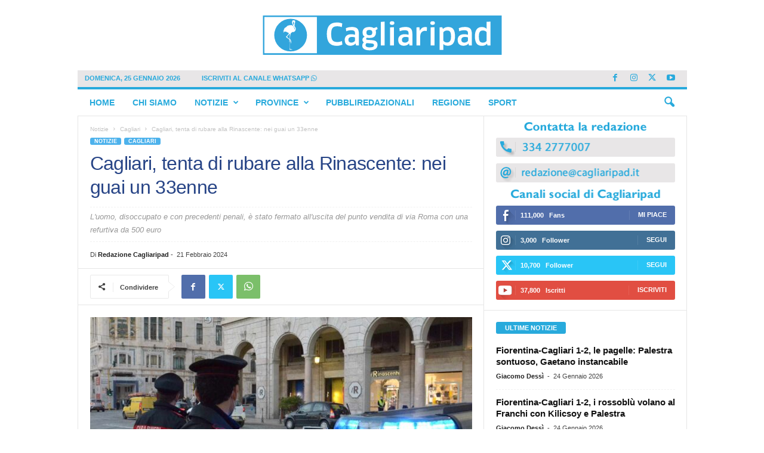

--- FILE ---
content_type: text/html; charset=UTF-8
request_url: https://www.cagliaripad.it/610554/cagliari-tenta-di-rubare-alla-rinascente-nei-guai-un-33enne/
body_size: 22154
content:
<!doctype html >
<!--[if IE 8]>    <html class="ie8" lang="it-IT"> <![endif]-->
<!--[if IE 9]>    <html class="ie9" lang="it-IT"> <![endif]-->
<!--[if gt IE 8]><!--> <html lang="it-IT"> <!--<![endif]-->
<head>
    <title>Cagliari, tenta di rubare alla Rinascente: nei guai un 33enne - Cagliaripad.it | Notizie della Sardegna in tempo reale</title>
    <meta charset="UTF-8" />
    <meta name="viewport" content="width=device-width, initial-scale=1.0">
    <link rel="pingback" href="https://www.cagliaripad.it/xmlrpc.php" />
    			<script type="text/javascript" class="_iub_cs_skip">
				var _iub = _iub || {};
				_iub.csConfiguration = _iub.csConfiguration || {};
				_iub.csConfiguration.siteId = "2684629";
				_iub.csConfiguration.cookiePolicyId = "31068165";
			</script>
			<script class="_iub_cs_skip" src="https://cs.iubenda.com/sync/2684629.js"></script>
			<meta name='robots' content='index, follow, max-image-preview:large, max-snippet:-1, max-video-preview:-1' />
	<style>img:is([sizes="auto" i], [sizes^="auto," i]) { contain-intrinsic-size: 3000px 1500px }</style>
	<link rel="icon" type="image/png" href="https://static.cagliaripad.it/wp-content/uploads/2024/11/15104458/FAVICO.png">
	<!-- This site is optimized with the Yoast SEO Premium plugin v24.5 (Yoast SEO v24.5) - https://yoast.com/wordpress/plugins/seo/ -->
	<meta name="description" content="L&#039;uomo, disoccupato e con precedenti penali, è stato fermato all&#039;uscita del punto vendita di via Roma con una refurtiva da 500 euro" />
	<link rel="canonical" href="https://www.cagliaripad.it/610554/cagliari-tenta-di-rubare-alla-rinascente-nei-guai-un-33enne/" />
	<meta property="og:locale" content="it_IT" />
	<meta property="og:type" content="article" />
	<meta property="og:title" content="Cagliari, tenta di rubare alla Rinascente: nei guai un 33enne" />
	<meta property="og:description" content="L&#039;uomo, disoccupato e con precedenti penali, è stato fermato all&#039;uscita del punto vendita di via Roma con una refurtiva da 500 euro" />
	<meta property="og:url" content="https://www.cagliaripad.it/610554/cagliari-tenta-di-rubare-alla-rinascente-nei-guai-un-33enne/" />
	<meta property="og:site_name" content="Cagliaripad.it | Notizie della Sardegna in tempo reale" />
	<meta property="article:publisher" content="https://www.facebook.com/Cagliaripad/" />
	<meta property="article:published_time" content="2024-02-21T10:13:51+00:00" />
	<meta property="og:image" content="https://assets.cagliaripad.it/wp-content/uploads/2024/02/carabinieri-cagliari-rinascente.jpg" />
	<meta property="og:image:width" content="2048" />
	<meta property="og:image:height" content="1152" />
	<meta property="og:image:type" content="image/jpeg" />
	<meta name="author" content="Redazione Cagliaripad" />
	<meta name="twitter:card" content="summary_large_image" />
	<meta name="twitter:creator" content="@cagliaripad" />
	<meta name="twitter:site" content="@cagliaripad" />
	<meta name="twitter:label1" content="Scritto da" />
	<meta name="twitter:data1" content="Redazione Cagliaripad" />
	<meta name="twitter:label2" content="Tempo di lettura stimato" />
	<meta name="twitter:data2" content="1 minuto" />
	<script type="application/ld+json" class="yoast-schema-graph">{"@context":"https://schema.org","@graph":[{"@type":"Article","@id":"https://www.cagliaripad.it/610554/cagliari-tenta-di-rubare-alla-rinascente-nei-guai-un-33enne/#article","isPartOf":{"@id":"https://www.cagliaripad.it/610554/cagliari-tenta-di-rubare-alla-rinascente-nei-guai-un-33enne/"},"author":{"name":"Redazione Cagliaripad","@id":"https://18.102.187.237/#/schema/person/a011e6d381edeee616526f2f044fe509"},"headline":"Cagliari, tenta di rubare alla Rinascente: nei guai un 33enne","datePublished":"2024-02-21T10:13:51+00:00","mainEntityOfPage":{"@id":"https://www.cagliaripad.it/610554/cagliari-tenta-di-rubare-alla-rinascente-nei-guai-un-33enne/"},"wordCount":155,"publisher":{"@id":"https://18.102.187.237/#organization"},"image":{"@id":"https://www.cagliaripad.it/610554/cagliari-tenta-di-rubare-alla-rinascente-nei-guai-un-33enne/#primaryimage"},"thumbnailUrl":"https://assets.cagliaripad.it/wp-content/uploads/2024/02/carabinieri-cagliari-rinascente.jpg","keywords":["abbigliamento","cagliari","Carabinieri","merce rubata","palazzo di giustizia","profumi","radiomobile","Rinascente","senegalese","via Roma"],"articleSection":["Cagliari"],"inLanguage":"it-IT"},{"@type":"WebPage","@id":"https://www.cagliaripad.it/610554/cagliari-tenta-di-rubare-alla-rinascente-nei-guai-un-33enne/","url":"https://www.cagliaripad.it/610554/cagliari-tenta-di-rubare-alla-rinascente-nei-guai-un-33enne/","name":"Cagliari, tenta di rubare alla Rinascente: nei guai un 33enne - Cagliaripad.it | Notizie della Sardegna in tempo reale","isPartOf":{"@id":"https://18.102.187.237/#website"},"primaryImageOfPage":{"@id":"https://www.cagliaripad.it/610554/cagliari-tenta-di-rubare-alla-rinascente-nei-guai-un-33enne/#primaryimage"},"image":{"@id":"https://www.cagliaripad.it/610554/cagliari-tenta-di-rubare-alla-rinascente-nei-guai-un-33enne/#primaryimage"},"thumbnailUrl":"https://assets.cagliaripad.it/wp-content/uploads/2024/02/carabinieri-cagliari-rinascente.jpg","datePublished":"2024-02-21T10:13:51+00:00","description":"L'uomo, disoccupato e con precedenti penali, è stato fermato all'uscita del punto vendita di via Roma con una refurtiva da 500 euro","breadcrumb":{"@id":"https://www.cagliaripad.it/610554/cagliari-tenta-di-rubare-alla-rinascente-nei-guai-un-33enne/#breadcrumb"},"inLanguage":"it-IT","potentialAction":[{"@type":"ReadAction","target":["https://www.cagliaripad.it/610554/cagliari-tenta-di-rubare-alla-rinascente-nei-guai-un-33enne/"]}]},{"@type":"ImageObject","inLanguage":"it-IT","@id":"https://www.cagliaripad.it/610554/cagliari-tenta-di-rubare-alla-rinascente-nei-guai-un-33enne/#primaryimage","url":"https://assets.cagliaripad.it/wp-content/uploads/2024/02/carabinieri-cagliari-rinascente.jpg","contentUrl":"https://assets.cagliaripad.it/wp-content/uploads/2024/02/carabinieri-cagliari-rinascente.jpg","width":2048,"height":1152},{"@type":"BreadcrumbList","@id":"https://www.cagliaripad.it/610554/cagliari-tenta-di-rubare-alla-rinascente-nei-guai-un-33enne/#breadcrumb","itemListElement":[{"@type":"ListItem","position":1,"name":"Home","item":"https://www.cagliaripad.it/"},{"@type":"ListItem","position":2,"name":"Cagliari, tenta di rubare alla Rinascente: nei guai un 33enne"}]},{"@type":"WebSite","@id":"https://18.102.187.237/#website","url":"https://18.102.187.237/","name":"Cagliaripad.it | Notizie della Sardegna in tempo reale","description":"","publisher":{"@id":"https://18.102.187.237/#organization"},"potentialAction":[{"@type":"SearchAction","target":{"@type":"EntryPoint","urlTemplate":"https://18.102.187.237/?s={search_term_string}"},"query-input":{"@type":"PropertyValueSpecification","valueRequired":true,"valueName":"search_term_string"}}],"inLanguage":"it-IT"},{"@type":"Organization","@id":"https://18.102.187.237/#organization","name":"Cagliaripad.it | Notizie della Sardegna in tempo reale","url":"https://18.102.187.237/","logo":{"@type":"ImageObject","inLanguage":"it-IT","@id":"https://18.102.187.237/#/schema/logo/image/","url":"https://assets.cagliaripad.it/wp-content/uploads/2025/02/Cagliaripad_Logo_SPACE_NEW.png","contentUrl":"https://assets.cagliaripad.it/wp-content/uploads/2025/02/Cagliaripad_Logo_SPACE_NEW.png","width":3000,"height":740,"caption":"Cagliaripad.it | Notizie della Sardegna in tempo reale"},"image":{"@id":"https://18.102.187.237/#/schema/logo/image/"},"sameAs":["https://www.facebook.com/Cagliaripad/","https://x.com/cagliaripad","https://www.instagram.com/cagliaripad.it","https://www.youtube.com/user/redazionecagliaripad"]},{"@type":"Person","@id":"https://18.102.187.237/#/schema/person/a011e6d381edeee616526f2f044fe509","name":"Redazione Cagliaripad","image":{"@type":"ImageObject","inLanguage":"it-IT","@id":"https://18.102.187.237/#/schema/person/image/","url":"https://secure.gravatar.com/avatar/e1a58290a6679fbb345ad2bca7d6896b?s=96&d=mm&r=g","contentUrl":"https://secure.gravatar.com/avatar/e1a58290a6679fbb345ad2bca7d6896b?s=96&d=mm&r=g","caption":"Redazione Cagliaripad"},"url":"https://www.cagliaripad.it/author/admin/"}]}</script>
	<!-- / Yoast SEO Premium plugin. -->


<link rel='dns-prefetch' href='//cdn.iubenda.com' />
<link rel='dns-prefetch' href='//plausible.io' />
<link rel='dns-prefetch' href='//www.cagliaripad.it' />
<link rel='dns-prefetch' href='//use.fontawesome.com' />
<link rel="alternate" type="application/rss+xml" title="Cagliaripad.it | Notizie della Sardegna in tempo reale &raquo; Feed" href="https://www.cagliaripad.it/feed/" />
<link rel="alternate" type="application/rss+xml" title="Cagliaripad.it | Notizie della Sardegna in tempo reale &raquo; Feed dei commenti" href="https://www.cagliaripad.it/comments/feed/" />
<script type="text/javascript">
/* <![CDATA[ */
window._wpemojiSettings = {"baseUrl":"https:\/\/s.w.org\/images\/core\/emoji\/15.0.3\/72x72\/","ext":".png","svgUrl":"https:\/\/s.w.org\/images\/core\/emoji\/15.0.3\/svg\/","svgExt":".svg","source":{"concatemoji":"https:\/\/www.cagliaripad.it\/wp-includes\/js\/wp-emoji-release.min.js?ver=6.7.4"}};
/*! This file is auto-generated */
!function(i,n){var o,s,e;function c(e){try{var t={supportTests:e,timestamp:(new Date).valueOf()};sessionStorage.setItem(o,JSON.stringify(t))}catch(e){}}function p(e,t,n){e.clearRect(0,0,e.canvas.width,e.canvas.height),e.fillText(t,0,0);var t=new Uint32Array(e.getImageData(0,0,e.canvas.width,e.canvas.height).data),r=(e.clearRect(0,0,e.canvas.width,e.canvas.height),e.fillText(n,0,0),new Uint32Array(e.getImageData(0,0,e.canvas.width,e.canvas.height).data));return t.every(function(e,t){return e===r[t]})}function u(e,t,n){switch(t){case"flag":return n(e,"\ud83c\udff3\ufe0f\u200d\u26a7\ufe0f","\ud83c\udff3\ufe0f\u200b\u26a7\ufe0f")?!1:!n(e,"\ud83c\uddfa\ud83c\uddf3","\ud83c\uddfa\u200b\ud83c\uddf3")&&!n(e,"\ud83c\udff4\udb40\udc67\udb40\udc62\udb40\udc65\udb40\udc6e\udb40\udc67\udb40\udc7f","\ud83c\udff4\u200b\udb40\udc67\u200b\udb40\udc62\u200b\udb40\udc65\u200b\udb40\udc6e\u200b\udb40\udc67\u200b\udb40\udc7f");case"emoji":return!n(e,"\ud83d\udc26\u200d\u2b1b","\ud83d\udc26\u200b\u2b1b")}return!1}function f(e,t,n){var r="undefined"!=typeof WorkerGlobalScope&&self instanceof WorkerGlobalScope?new OffscreenCanvas(300,150):i.createElement("canvas"),a=r.getContext("2d",{willReadFrequently:!0}),o=(a.textBaseline="top",a.font="600 32px Arial",{});return e.forEach(function(e){o[e]=t(a,e,n)}),o}function t(e){var t=i.createElement("script");t.src=e,t.defer=!0,i.head.appendChild(t)}"undefined"!=typeof Promise&&(o="wpEmojiSettingsSupports",s=["flag","emoji"],n.supports={everything:!0,everythingExceptFlag:!0},e=new Promise(function(e){i.addEventListener("DOMContentLoaded",e,{once:!0})}),new Promise(function(t){var n=function(){try{var e=JSON.parse(sessionStorage.getItem(o));if("object"==typeof e&&"number"==typeof e.timestamp&&(new Date).valueOf()<e.timestamp+604800&&"object"==typeof e.supportTests)return e.supportTests}catch(e){}return null}();if(!n){if("undefined"!=typeof Worker&&"undefined"!=typeof OffscreenCanvas&&"undefined"!=typeof URL&&URL.createObjectURL&&"undefined"!=typeof Blob)try{var e="postMessage("+f.toString()+"("+[JSON.stringify(s),u.toString(),p.toString()].join(",")+"));",r=new Blob([e],{type:"text/javascript"}),a=new Worker(URL.createObjectURL(r),{name:"wpTestEmojiSupports"});return void(a.onmessage=function(e){c(n=e.data),a.terminate(),t(n)})}catch(e){}c(n=f(s,u,p))}t(n)}).then(function(e){for(var t in e)n.supports[t]=e[t],n.supports.everything=n.supports.everything&&n.supports[t],"flag"!==t&&(n.supports.everythingExceptFlag=n.supports.everythingExceptFlag&&n.supports[t]);n.supports.everythingExceptFlag=n.supports.everythingExceptFlag&&!n.supports.flag,n.DOMReady=!1,n.readyCallback=function(){n.DOMReady=!0}}).then(function(){return e}).then(function(){var e;n.supports.everything||(n.readyCallback(),(e=n.source||{}).concatemoji?t(e.concatemoji):e.wpemoji&&e.twemoji&&(t(e.twemoji),t(e.wpemoji)))}))}((window,document),window._wpemojiSettings);
/* ]]> */
</script>
<style id='wp-emoji-styles-inline-css' type='text/css'>

	img.wp-smiley, img.emoji {
		display: inline !important;
		border: none !important;
		box-shadow: none !important;
		height: 1em !important;
		width: 1em !important;
		margin: 0 0.07em !important;
		vertical-align: -0.1em !important;
		background: none !important;
		padding: 0 !important;
	}
</style>
<link rel='stylesheet' id='wp-block-library-css' href='https://www.cagliaripad.it/wp-includes/css/dist/block-library/style.min.css?ver=6.7.4' type='text/css' media='all' />
<style id='classic-theme-styles-inline-css' type='text/css'>
/*! This file is auto-generated */
.wp-block-button__link{color:#fff;background-color:#32373c;border-radius:9999px;box-shadow:none;text-decoration:none;padding:calc(.667em + 2px) calc(1.333em + 2px);font-size:1.125em}.wp-block-file__button{background:#32373c;color:#fff;text-decoration:none}
</style>
<style id='global-styles-inline-css' type='text/css'>
:root{--wp--preset--aspect-ratio--square: 1;--wp--preset--aspect-ratio--4-3: 4/3;--wp--preset--aspect-ratio--3-4: 3/4;--wp--preset--aspect-ratio--3-2: 3/2;--wp--preset--aspect-ratio--2-3: 2/3;--wp--preset--aspect-ratio--16-9: 16/9;--wp--preset--aspect-ratio--9-16: 9/16;--wp--preset--color--black: #000000;--wp--preset--color--cyan-bluish-gray: #abb8c3;--wp--preset--color--white: #ffffff;--wp--preset--color--pale-pink: #f78da7;--wp--preset--color--vivid-red: #cf2e2e;--wp--preset--color--luminous-vivid-orange: #ff6900;--wp--preset--color--luminous-vivid-amber: #fcb900;--wp--preset--color--light-green-cyan: #7bdcb5;--wp--preset--color--vivid-green-cyan: #00d084;--wp--preset--color--pale-cyan-blue: #8ed1fc;--wp--preset--color--vivid-cyan-blue: #0693e3;--wp--preset--color--vivid-purple: #9b51e0;--wp--preset--gradient--vivid-cyan-blue-to-vivid-purple: linear-gradient(135deg,rgba(6,147,227,1) 0%,rgb(155,81,224) 100%);--wp--preset--gradient--light-green-cyan-to-vivid-green-cyan: linear-gradient(135deg,rgb(122,220,180) 0%,rgb(0,208,130) 100%);--wp--preset--gradient--luminous-vivid-amber-to-luminous-vivid-orange: linear-gradient(135deg,rgba(252,185,0,1) 0%,rgba(255,105,0,1) 100%);--wp--preset--gradient--luminous-vivid-orange-to-vivid-red: linear-gradient(135deg,rgba(255,105,0,1) 0%,rgb(207,46,46) 100%);--wp--preset--gradient--very-light-gray-to-cyan-bluish-gray: linear-gradient(135deg,rgb(238,238,238) 0%,rgb(169,184,195) 100%);--wp--preset--gradient--cool-to-warm-spectrum: linear-gradient(135deg,rgb(74,234,220) 0%,rgb(151,120,209) 20%,rgb(207,42,186) 40%,rgb(238,44,130) 60%,rgb(251,105,98) 80%,rgb(254,248,76) 100%);--wp--preset--gradient--blush-light-purple: linear-gradient(135deg,rgb(255,206,236) 0%,rgb(152,150,240) 100%);--wp--preset--gradient--blush-bordeaux: linear-gradient(135deg,rgb(254,205,165) 0%,rgb(254,45,45) 50%,rgb(107,0,62) 100%);--wp--preset--gradient--luminous-dusk: linear-gradient(135deg,rgb(255,203,112) 0%,rgb(199,81,192) 50%,rgb(65,88,208) 100%);--wp--preset--gradient--pale-ocean: linear-gradient(135deg,rgb(255,245,203) 0%,rgb(182,227,212) 50%,rgb(51,167,181) 100%);--wp--preset--gradient--electric-grass: linear-gradient(135deg,rgb(202,248,128) 0%,rgb(113,206,126) 100%);--wp--preset--gradient--midnight: linear-gradient(135deg,rgb(2,3,129) 0%,rgb(40,116,252) 100%);--wp--preset--font-size--small: 10px;--wp--preset--font-size--medium: 20px;--wp--preset--font-size--large: 30px;--wp--preset--font-size--x-large: 42px;--wp--preset--font-size--regular: 14px;--wp--preset--font-size--larger: 48px;--wp--preset--spacing--20: 0.44rem;--wp--preset--spacing--30: 0.67rem;--wp--preset--spacing--40: 1rem;--wp--preset--spacing--50: 1.5rem;--wp--preset--spacing--60: 2.25rem;--wp--preset--spacing--70: 3.38rem;--wp--preset--spacing--80: 5.06rem;--wp--preset--shadow--natural: 6px 6px 9px rgba(0, 0, 0, 0.2);--wp--preset--shadow--deep: 12px 12px 50px rgba(0, 0, 0, 0.4);--wp--preset--shadow--sharp: 6px 6px 0px rgba(0, 0, 0, 0.2);--wp--preset--shadow--outlined: 6px 6px 0px -3px rgba(255, 255, 255, 1), 6px 6px rgba(0, 0, 0, 1);--wp--preset--shadow--crisp: 6px 6px 0px rgba(0, 0, 0, 1);}:where(.is-layout-flex){gap: 0.5em;}:where(.is-layout-grid){gap: 0.5em;}body .is-layout-flex{display: flex;}.is-layout-flex{flex-wrap: wrap;align-items: center;}.is-layout-flex > :is(*, div){margin: 0;}body .is-layout-grid{display: grid;}.is-layout-grid > :is(*, div){margin: 0;}:where(.wp-block-columns.is-layout-flex){gap: 2em;}:where(.wp-block-columns.is-layout-grid){gap: 2em;}:where(.wp-block-post-template.is-layout-flex){gap: 1.25em;}:where(.wp-block-post-template.is-layout-grid){gap: 1.25em;}.has-black-color{color: var(--wp--preset--color--black) !important;}.has-cyan-bluish-gray-color{color: var(--wp--preset--color--cyan-bluish-gray) !important;}.has-white-color{color: var(--wp--preset--color--white) !important;}.has-pale-pink-color{color: var(--wp--preset--color--pale-pink) !important;}.has-vivid-red-color{color: var(--wp--preset--color--vivid-red) !important;}.has-luminous-vivid-orange-color{color: var(--wp--preset--color--luminous-vivid-orange) !important;}.has-luminous-vivid-amber-color{color: var(--wp--preset--color--luminous-vivid-amber) !important;}.has-light-green-cyan-color{color: var(--wp--preset--color--light-green-cyan) !important;}.has-vivid-green-cyan-color{color: var(--wp--preset--color--vivid-green-cyan) !important;}.has-pale-cyan-blue-color{color: var(--wp--preset--color--pale-cyan-blue) !important;}.has-vivid-cyan-blue-color{color: var(--wp--preset--color--vivid-cyan-blue) !important;}.has-vivid-purple-color{color: var(--wp--preset--color--vivid-purple) !important;}.has-black-background-color{background-color: var(--wp--preset--color--black) !important;}.has-cyan-bluish-gray-background-color{background-color: var(--wp--preset--color--cyan-bluish-gray) !important;}.has-white-background-color{background-color: var(--wp--preset--color--white) !important;}.has-pale-pink-background-color{background-color: var(--wp--preset--color--pale-pink) !important;}.has-vivid-red-background-color{background-color: var(--wp--preset--color--vivid-red) !important;}.has-luminous-vivid-orange-background-color{background-color: var(--wp--preset--color--luminous-vivid-orange) !important;}.has-luminous-vivid-amber-background-color{background-color: var(--wp--preset--color--luminous-vivid-amber) !important;}.has-light-green-cyan-background-color{background-color: var(--wp--preset--color--light-green-cyan) !important;}.has-vivid-green-cyan-background-color{background-color: var(--wp--preset--color--vivid-green-cyan) !important;}.has-pale-cyan-blue-background-color{background-color: var(--wp--preset--color--pale-cyan-blue) !important;}.has-vivid-cyan-blue-background-color{background-color: var(--wp--preset--color--vivid-cyan-blue) !important;}.has-vivid-purple-background-color{background-color: var(--wp--preset--color--vivid-purple) !important;}.has-black-border-color{border-color: var(--wp--preset--color--black) !important;}.has-cyan-bluish-gray-border-color{border-color: var(--wp--preset--color--cyan-bluish-gray) !important;}.has-white-border-color{border-color: var(--wp--preset--color--white) !important;}.has-pale-pink-border-color{border-color: var(--wp--preset--color--pale-pink) !important;}.has-vivid-red-border-color{border-color: var(--wp--preset--color--vivid-red) !important;}.has-luminous-vivid-orange-border-color{border-color: var(--wp--preset--color--luminous-vivid-orange) !important;}.has-luminous-vivid-amber-border-color{border-color: var(--wp--preset--color--luminous-vivid-amber) !important;}.has-light-green-cyan-border-color{border-color: var(--wp--preset--color--light-green-cyan) !important;}.has-vivid-green-cyan-border-color{border-color: var(--wp--preset--color--vivid-green-cyan) !important;}.has-pale-cyan-blue-border-color{border-color: var(--wp--preset--color--pale-cyan-blue) !important;}.has-vivid-cyan-blue-border-color{border-color: var(--wp--preset--color--vivid-cyan-blue) !important;}.has-vivid-purple-border-color{border-color: var(--wp--preset--color--vivid-purple) !important;}.has-vivid-cyan-blue-to-vivid-purple-gradient-background{background: var(--wp--preset--gradient--vivid-cyan-blue-to-vivid-purple) !important;}.has-light-green-cyan-to-vivid-green-cyan-gradient-background{background: var(--wp--preset--gradient--light-green-cyan-to-vivid-green-cyan) !important;}.has-luminous-vivid-amber-to-luminous-vivid-orange-gradient-background{background: var(--wp--preset--gradient--luminous-vivid-amber-to-luminous-vivid-orange) !important;}.has-luminous-vivid-orange-to-vivid-red-gradient-background{background: var(--wp--preset--gradient--luminous-vivid-orange-to-vivid-red) !important;}.has-very-light-gray-to-cyan-bluish-gray-gradient-background{background: var(--wp--preset--gradient--very-light-gray-to-cyan-bluish-gray) !important;}.has-cool-to-warm-spectrum-gradient-background{background: var(--wp--preset--gradient--cool-to-warm-spectrum) !important;}.has-blush-light-purple-gradient-background{background: var(--wp--preset--gradient--blush-light-purple) !important;}.has-blush-bordeaux-gradient-background{background: var(--wp--preset--gradient--blush-bordeaux) !important;}.has-luminous-dusk-gradient-background{background: var(--wp--preset--gradient--luminous-dusk) !important;}.has-pale-ocean-gradient-background{background: var(--wp--preset--gradient--pale-ocean) !important;}.has-electric-grass-gradient-background{background: var(--wp--preset--gradient--electric-grass) !important;}.has-midnight-gradient-background{background: var(--wp--preset--gradient--midnight) !important;}.has-small-font-size{font-size: var(--wp--preset--font-size--small) !important;}.has-medium-font-size{font-size: var(--wp--preset--font-size--medium) !important;}.has-large-font-size{font-size: var(--wp--preset--font-size--large) !important;}.has-x-large-font-size{font-size: var(--wp--preset--font-size--x-large) !important;}
:where(.wp-block-post-template.is-layout-flex){gap: 1.25em;}:where(.wp-block-post-template.is-layout-grid){gap: 1.25em;}
:where(.wp-block-columns.is-layout-flex){gap: 2em;}:where(.wp-block-columns.is-layout-grid){gap: 2em;}
:root :where(.wp-block-pullquote){font-size: 1.5em;line-height: 1.6;}
</style>
<link rel='stylesheet' id='bodhi-svgs-attachment-css' href='https://www.cagliaripad.it/wp-content/plugins/svg-support/css/svgs-attachment.css' type='text/css' media='all' />
<link rel='stylesheet' id='font-awesome-official-css' href='https://use.fontawesome.com/releases/v6.7.1/css/all.css' type='text/css' media='all' integrity="sha384-QI8z31KmtR+tk1MYi0DfgxrjYgpTpLLol3bqZA/Q1Y8BvH+6k7/Huoj38gQOaCS7" crossorigin="anonymous" />
<link rel='stylesheet' id='td-theme-css' href='https://www.cagliaripad.it/wp-content/themes/Newsmag/style.css?ver=5.4.3.1' type='text/css' media='all' />
<style id='td-theme-inline-css' type='text/css'>
    
        /* custom css - generated by TagDiv Composer */
        @media (max-width: 767px) {
            .td-header-desktop-wrap {
                display: none;
            }
        }
        @media (min-width: 767px) {
            .td-header-mobile-wrap {
                display: none;
            }
        }
    
	
</style>
<link rel='stylesheet' id='js_composer_front-css' href='https://www.cagliaripad.it/wp-content/plugins/js_composer/assets/css/js_composer.min.css?ver=7.9' type='text/css' media='all' />
<link rel='stylesheet' id='td-legacy-framework-front-style-css' href='https://www.cagliaripad.it/wp-content/plugins/td-composer/legacy/Newsmag/assets/css/td_legacy_main.css?ver=e5fcc38395b0030bac3ad179898970d6x' type='text/css' media='all' />
<link rel='stylesheet' id='font-awesome-official-v4shim-css' href='https://use.fontawesome.com/releases/v6.7.1/css/v4-shims.css' type='text/css' media='all' integrity="sha384-R64+fQmO33bGWclNEac7wTslE6q6qYBlYBl8/ih3jdfiYZsUJ3OvPpaWQNgnKZL0" crossorigin="anonymous" />

<script  type="text/javascript" class=" _iub_cs_skip" type="text/javascript" id="iubenda-head-inline-scripts-0">
/* <![CDATA[ */

var _iub = _iub || [];
_iub.csConfiguration = {"consentOnContinuedBrowsing":false,"enableTcf":true,"invalidateConsentWithoutLog":true,"perPurposeConsent":true,"siteId":2684629,"tcfPurposes":{"1":true,"2":"consent_only","3":"consent_only","4":"consent_only","5":"consent_only","6":"consent_only","7":"consent_only","8":"consent_only","9":"consent_only","10":"consent_only"},"whitelabel":false,"cookiePolicyId":31068165,"lang":"it","banner":{"acceptButtonCaptionColor":"#FFFFFF","acceptButtonColor":"#0073CE","acceptButtonDisplay":true,"backgroundColor":"#FFFFFF","brandBackgroundColor":"#FFFFFF","brandTextColor":"#000000","closeButtonDisplay":false,"customizeButtonCaptionColor":"#4D4D4D","customizeButtonColor":"#DADADA","customizeButtonDisplay":true,"explicitWithdrawal":true,"listPurposes":true,"position":"bottom","rejectButtonCaptionColor":"#FFFFFF","rejectButtonColor":"#0073CE","rejectButtonDisplay":true,"textColor":"#000000"}};
/* ]]> */
</script>
<script  type="text/javascript" class=" _iub_cs_skip" type="text/javascript" src="//cdn.iubenda.com/cs/tcf/stub-v2.js?ver=3.12.1" id="iubenda-head-scripts-1-js"></script>
<script  type="text/javascript" class=" _iub_cs_skip" type="text/javascript" src="//cdn.iubenda.com/cs/tcf/safe-tcf-v2.js?ver=3.12.1" id="iubenda-head-scripts-2-js"></script>
<script  type="text/javascript" charset="UTF-8" async="" class=" _iub_cs_skip" type="text/javascript" src="//cdn.iubenda.com/cs/iubenda_cs.js?ver=3.12.1" id="iubenda-head-scripts-3-js"></script>
<script type="text/javascript" defer data-domain='www.cagliaripad.it' data-api='https://plausible.io/api/event' data-cfasync='false' src="https://plausible.io/js/plausible.outbound-links.js?ver=2.1.4" id="plausible"></script>
<script type="text/javascript" id="plausible-analytics-js-after">
/* <![CDATA[ */
window.plausible = window.plausible || function() { (window.plausible.q = window.plausible.q || []).push(arguments) }
/* ]]> */
</script>
<script type="text/javascript" src="https://www.cagliaripad.it/wp-includes/js/jquery/jquery.min.js?ver=3.7.1" id="jquery-core-js"></script>
<script type="text/javascript" src="https://www.cagliaripad.it/wp-includes/js/jquery/jquery-migrate.min.js?ver=3.4.1" id="jquery-migrate-js"></script>
<script></script><link rel="https://api.w.org/" href="https://www.cagliaripad.it/wp-json/" /><link rel="alternate" title="JSON" type="application/json" href="https://www.cagliaripad.it/wp-json/wp/v2/posts/610554" /><link rel="EditURI" type="application/rsd+xml" title="RSD" href="https://www.cagliaripad.it/xmlrpc.php?rsd" />
<meta name="generator" content="WordPress 6.7.4" />
<link rel='shortlink' href='https://www.cagliaripad.it/?p=610554' />
<link rel="alternate" title="oEmbed (JSON)" type="application/json+oembed" href="https://www.cagliaripad.it/wp-json/oembed/1.0/embed?url=https%3A%2F%2Fwww.cagliaripad.it%2F610554%2Fcagliari-tenta-di-rubare-alla-rinascente-nei-guai-un-33enne%2F" />
<link rel="alternate" title="oEmbed (XML)" type="text/xml+oembed" href="https://www.cagliaripad.it/wp-json/oembed/1.0/embed?url=https%3A%2F%2Fwww.cagliaripad.it%2F610554%2Fcagliari-tenta-di-rubare-alla-rinascente-nei-guai-un-33enne%2F&#038;format=xml" />
<meta name='plausible-analytics-version' content='2.1.4' />
<meta name="generator" content="Powered by WPBakery Page Builder - drag and drop page builder for WordPress."/>
<script async src="https://securepubads.g.doubleclick.net/tag/js/gpt.js"></script>
<meta name="google-adsense-account" content="ca-pub-5927830252229917">

<script>
 window.googletag = window.googletag || {cmd: []};
  googletag.cmd.push(function() {

googletag.defineSlot('/21799141147/skin_dsk_cagliaripad', [728, 90], 'div-gpt-ad-1740160445653-0').addService(googletag.pubads());




googletag.pubads().enableSingleRequest();
googletag.pubads().collapseEmptyDivs();
googletag.enableServices();
});

</script>	


	  
	  


<script>
 window.googletag = window.googletag || {cmd: []};
  googletag.cmd.push(function() {

googletag.defineSlot('/21799141147/320x100_mob_ros_cagliaripad', [320, 100], 'div-gpt-ad-1550852274951-0').addService(googletag.pubads());
googletag.defineSlot('/21799141147/300x250_dsk_ros_pos1_cagliaripad', [300, 250], 'div-gpt-ad-1550827348082-0').addService(googletag.pubads());


googletag.defineSlot('/21799141147/300x250_mob_ros_pos1_cagliaripad', [300, 250], 'div-gpt-ad-1550827488115-0').addService(googletag.pubads());
googletag.defineSlot('/21799141147/300x250_mob_ros_pos2_cagliaripad', [300, 250], 'div-gpt-ad-1550827531020-0').addService(googletag.pubads());
googletag.defineSlot('/21799141147/300x250_mob_ros_pos3_cagliaripad', [300, 250], 'div-gpt-ad-1740157726708-0').addService(googletag.pubads());


googletag.pubads().enableSingleRequest();
googletag.pubads().collapseEmptyDivs();
googletag.enableServices();
});

</script>

<script>
 window.googletag = window.googletag || {cmd: []};
  googletag.cmd.push(function() {


googletag.defineSlot('/21799141147/300x250_dsk_ros_pos2_cagliaripad', [300, 250], 'div-gpt-ad-1738866229310-0').addService(googletag.pubads());
googletag.defineSlot('/21799141147/300x250_dsk_ros_pos3_cagliaripad', [300, 250], 'div-gpt-ad-1738866309607-0').addService(googletag.pubads());





googletag.pubads().enableSingleRequest();
googletag.pubads().collapseEmptyDivs();
googletag.enableServices();
});

</script>
	
<meta name="google-site-verification" content="AuA27w8Jz17st5uClyisZ5ZmXXbbL2iOV5oMbK07JAA">

	
	<script defer data-domain="cagliaripad.it" src="https://plausible.io/js/script.outbound-links.js"></script>
<script>window.plausible = window.plausible || function() { (window.plausible.q = window.plausible.q || []).push(arguments) }</script>
<!-- JS generated by theme -->

<script type="text/javascript" id="td-generated-header-js">
    
    

	    var tdBlocksArray = []; //here we store all the items for the current page

	    // td_block class - each ajax block uses a object of this class for requests
	    function tdBlock() {
		    this.id = '';
		    this.block_type = 1; //block type id (1-234 etc)
		    this.atts = '';
		    this.td_column_number = '';
		    this.td_current_page = 1; //
		    this.post_count = 0; //from wp
		    this.found_posts = 0; //from wp
		    this.max_num_pages = 0; //from wp
		    this.td_filter_value = ''; //current live filter value
		    this.is_ajax_running = false;
		    this.td_user_action = ''; // load more or infinite loader (used by the animation)
		    this.header_color = '';
		    this.ajax_pagination_infinite_stop = ''; //show load more at page x
	    }

        // td_js_generator - mini detector
        ( function () {
            var htmlTag = document.getElementsByTagName("html")[0];

	        if ( navigator.userAgent.indexOf("MSIE 10.0") > -1 ) {
                htmlTag.className += ' ie10';
            }

            if ( !!navigator.userAgent.match(/Trident.*rv\:11\./) ) {
                htmlTag.className += ' ie11';
            }

	        if ( navigator.userAgent.indexOf("Edge") > -1 ) {
                htmlTag.className += ' ieEdge';
            }

            if ( /(iPad|iPhone|iPod)/g.test(navigator.userAgent) ) {
                htmlTag.className += ' td-md-is-ios';
            }

            var user_agent = navigator.userAgent.toLowerCase();
            if ( user_agent.indexOf("android") > -1 ) {
                htmlTag.className += ' td-md-is-android';
            }

            if ( -1 !== navigator.userAgent.indexOf('Mac OS X')  ) {
                htmlTag.className += ' td-md-is-os-x';
            }

            if ( /chrom(e|ium)/.test(navigator.userAgent.toLowerCase()) ) {
               htmlTag.className += ' td-md-is-chrome';
            }

            if ( -1 !== navigator.userAgent.indexOf('Firefox') ) {
                htmlTag.className += ' td-md-is-firefox';
            }

            if ( -1 !== navigator.userAgent.indexOf('Safari') && -1 === navigator.userAgent.indexOf('Chrome') ) {
                htmlTag.className += ' td-md-is-safari';
            }

            if( -1 !== navigator.userAgent.indexOf('IEMobile') ){
                htmlTag.className += ' td-md-is-iemobile';
            }

        })();

        var tdLocalCache = {};

        ( function () {
            "use strict";

            tdLocalCache = {
                data: {},
                remove: function (resource_id) {
                    delete tdLocalCache.data[resource_id];
                },
                exist: function (resource_id) {
                    return tdLocalCache.data.hasOwnProperty(resource_id) && tdLocalCache.data[resource_id] !== null;
                },
                get: function (resource_id) {
                    return tdLocalCache.data[resource_id];
                },
                set: function (resource_id, cachedData) {
                    tdLocalCache.remove(resource_id);
                    tdLocalCache.data[resource_id] = cachedData;
                }
            };
        })();

    
    
var td_viewport_interval_list=[{"limitBottom":767,"sidebarWidth":251},{"limitBottom":1023,"sidebarWidth":339}];
var td_animation_stack_effect="type1";
var tds_animation_stack=true;
var td_animation_stack_specific_selectors=".entry-thumb, img[class*=\"wp-image-\"], a.td-sml-link-to-image > img";
var td_animation_stack_general_selectors=".td-animation-stack .entry-thumb, .post .entry-thumb, .post img[class*=\"wp-image-\"], .post a.td-sml-link-to-image > img, .td-animation-stack .td-lazy-img";
var tdc_is_installed="yes";
var td_ajax_url="https:\/\/www.cagliaripad.it\/wp-admin\/admin-ajax.php?td_theme_name=Newsmag&v=5.4.3.1";
var td_get_template_directory_uri="https:\/\/www.cagliaripad.it\/wp-content\/plugins\/td-composer\/legacy\/common";
var tds_snap_menu="snap";
var tds_logo_on_sticky="";
var tds_header_style="7";
var td_please_wait="Per favore attendi...";
var td_email_user_pass_incorrect="Utente o password errata!";
var td_email_user_incorrect="Email o Username errati!";
var td_email_incorrect="Email non corretta!";
var td_user_incorrect="Username incorrect!";
var td_email_user_empty="Email or username empty!";
var td_pass_empty="Pass empty!";
var td_pass_pattern_incorrect="Invalid Pass Pattern!";
var td_retype_pass_incorrect="Retyped Pass incorrect!";
var tds_more_articles_on_post_enable="";
var tds_more_articles_on_post_time_to_wait="";
var tds_more_articles_on_post_pages_distance_from_top=100;
var tds_captcha="";
var tds_theme_color_site_wide="#4db2ec";
var tds_smart_sidebar="enabled";
var tdThemeName="Newsmag";
var tdThemeNameWl="Newsmag";
var td_magnific_popup_translation_tPrev="Precedente (Freccia Sinistra)";
var td_magnific_popup_translation_tNext="Successivo (tasto freccia destra)";
var td_magnific_popup_translation_tCounter="%curr% di %total%";
var td_magnific_popup_translation_ajax_tError="Il contenuto di %url% non pu\u00f2 essere caricato.";
var td_magnific_popup_translation_image_tError="L'immagine #%curr% non pu\u00f2 essere caricata";
var tdBlockNonce="2d6e56fd18";
var tdMobileMenu="enabled";
var tdMobileSearch="enabled";
var tdDateNamesI18n={"month_names":["Gennaio","Febbraio","Marzo","Aprile","Maggio","Giugno","Luglio","Agosto","Settembre","Ottobre","Novembre","Dicembre"],"month_names_short":["Gen","Feb","Mar","Apr","Mag","Giu","Lug","Ago","Set","Ott","Nov","Dic"],"day_names":["domenica","luned\u00ec","marted\u00ec","mercoled\u00ec","gioved\u00ec","venerd\u00ec","sabato"],"day_names_short":["Dom","Lun","Mar","Mer","Gio","Ven","Sab"]};
var td_deploy_mode="deploy";
var td_ad_background_click_link="";
var td_ad_background_click_target="_blank";
</script>


<!-- Header style compiled by theme -->

<style>
/* custom css - generated by TagDiv Composer */
    

body {
	background-color:#ffffff;
}
.td-module-exclusive .td-module-title a:before {
        content: 'ESCLUSIVO';
    }
    
    .td-pb-row [class*="td-pb-span"],
    .td-pb-border-top,
    .page-template-page-title-sidebar-php .td-page-content > .wpb_row:first-child,
    .td-post-sharing,
    .td-post-content,
    .td-post-next-prev,
    .author-box-wrap,
    .td-comments-title-wrap,
    .comment-list,
    .comment-respond,
    .td-post-template-5 header,
    .td-container,
    .wpb_content_element,
    .wpb_column,
    .wpb_row,
    .white-menu .td-header-container .td-header-main-menu,
    .td-post-template-1 .td-post-content,
    .td-post-template-4 .td-post-sharing-top,
    .td-header-style-6 .td-header-header .td-make-full,
    #disqus_thread,
    .page-template-page-pagebuilder-title-php .td-page-content > .wpb_row:first-child,
    .td-footer-container:before {
        border-color: #e6e6e6;
    }
    .td-top-border {
        border-color: #e6e6e6 !important;
    }
    .td-container-border:after,
    .td-next-prev-separator,
    .td-container .td-pb-row .wpb_column:before,
    .td-container-border:before,
    .td-main-content:before,
    .td-main-sidebar:before,
    .td-pb-row .td-pb-span4:nth-of-type(3):after,
    .td-pb-row .td-pb-span4:nth-last-of-type(3):after {
    	background-color: #e6e6e6;
    }
    @media (max-width: 767px) {
    	.white-menu .td-header-main-menu {
      		border-color: #e6e6e6;
      	}
    }



    
    .td-header-top-menu,
    .td-header-wrap .td-top-menu-full {
        background-color: #e8e6e7;
    }

    .td-header-style-1 .td-header-top-menu,
    .td-header-style-2 .td-top-bar-container,
    .td-header-style-7 .td-header-top-menu {
        padding: 0 12px;
        top: 0;
    }

    
    .td-header-sp-top-menu .top-header-menu > li > a,
    .td-header-sp-top-menu .td_data_time,
    .td-subscription-active .td-header-sp-top-menu .tds_menu_login .tdw-wml-user,
    .td-header-sp-top-menu .td-weather-top-widget {
        color: #28aadc;
    }

    
    .top-header-menu > .current-menu-item > a,
    .top-header-menu > .current-menu-ancestor > a,
    .top-header-menu > .current-category-ancestor > a,
    .top-header-menu > li > a:hover,
    .top-header-menu > .sfHover > a {
        color: #222222 !important;
    }

    
    .td-header-sp-top-widget .td-social-icon-wrap i {
        color: #28aadc;
    }

    
    .td-header-main-menu {
        background-color: #ffffff;
    }

    
    .sf-menu > li > a,
    .header-search-wrap .td-icon-search,
    #td-top-mobile-toggle i {
        color: #28aadc;
    }

    
    .td-header-border:before {
        background-color: #28aadc;
    }

    
    @media (max-width: 767px) {
        body .td-header-wrap .td-header-main-menu {
            background-color: #e8e6e7;
        }
    }

    
    @media (max-width: 767px) {
        body #td-top-mobile-toggle i,
        .td-header-wrap .header-search-wrap .td-icon-search {
            color: #2ea9dd !important;
        }
    }

    
    .td-menu-background:before,
    .td-search-background:before {
        background: #2ea9dd;
        background: -moz-linear-gradient(top, #2ea9dd 0%, rgba(46,169,221,0.33) 100%);
        background: -webkit-gradient(left top, left bottom, color-stop(0%, #2ea9dd), color-stop(100%, rgba(46,169,221,0.33)));
        background: -webkit-linear-gradient(top, #2ea9dd 0%, rgba(46,169,221,0.33) 100%);
        background: -o-linear-gradient(top, #2ea9dd 0%, @mobileu_gradient_two_mob 100%);
        background: -ms-linear-gradient(top, #2ea9dd 0%, rgba(46,169,221,0.33) 100%);
        background: linear-gradient(to bottom, #2ea9dd 0%, rgba(46,169,221,0.33) 100%);
        filter: progid:DXImageTransform.Microsoft.gradient( startColorstr='#2ea9dd', endColorstr='rgba(46,169,221,0.33)', GradientType=0 );
    }

    
    .td-footer-container,
    .td-footer-container .td_module_mx3 .meta-info,
    .td-footer-container .td_module_14 .meta-info,
    .td-footer-container .td_module_mx1 .td-block14-border {
        background-color: #2b2b2a;
    }
    .td-footer-container .widget_calendar #today {
    	background-color: transparent;
    }

    
    .post header h1 {
    	color: #274486;
    }
    
    .td-menu-background:after,
    .td-search-background:after {
        background-image: url('https://static.cagliaripad.it/wp-content/uploads/2024/12/10130935/Fondo-pieno-300x500-1-240x400.jpg');
    }

    
    .td-menu-background:after,
    .td-search-background:after {
        background-size: contain;
    }

    
    .td-menu-background:after,
    .td-search-background:after {
        background-position: center center;
    }


    
    .white-popup-block:before {
        background-image: url('https://static.cagliaripad.it/wp-content/uploads/2024/11/08160928/p4.jpg');
    }

    
    body .td-block-color-style-1,
    .td-block-color-style-1.td_block_13 .meta-info {
        background-color: #274486;
    }
    
    body .td-block-color-style-2 .td-pulldown-filter-display-option,
    body .td-block-color-style-2 .td-pulldown-filter-list {
        background-color: #274486;
        background-color: rgba(39, 68, 134, 0.95);
    }
    
    .td-footer-container::before {
        background-image: url('https://assets.cagliaripad.it/wp-content/uploads/2025/03/03112633/BKG_FOOTER-1-400x146.png');
    }

    
    .td-footer-container::before {
        background-size: cover;
    }

    
    .td-footer-container::before {
        background-position: center top;
    }

    
    .td-footer-container::before {
        opacity: 0.1;
    }
</style>

<style>
@media (min-width: 768px) {
  .td-header-style-7 .td-retina-data {
    max-height: 118px !important;
    background-color: #ffffff;
    padding: 26px 0 26px 0 !important;
  }
}
@media (max-width: 767px) {
  .td-main-menu-logo img {
    max-height: 44px !important;
  }
}
.td-header-header {
    padding: 0;
}
</style>


<script type="application/ld+json">
    {
        "@context": "https://schema.org",
        "@type": "BreadcrumbList",
        "itemListElement": [
            {
                "@type": "ListItem",
                "position": 1,
                "item": {
                    "@type": "WebSite",
                    "@id": "https://www.cagliaripad.it/",
                    "name": "Home"
                }
            },
            {
                "@type": "ListItem",
                "position": 2,
                    "item": {
                    "@type": "WebPage",
                    "@id": "https://www.cagliaripad.it/category/notizie/",
                    "name": "Notizie"
                }
            }
            ,{
                "@type": "ListItem",
                "position": 3,
                    "item": {
                    "@type": "WebPage",
                    "@id": "https://www.cagliaripad.it/category/notizie/cagliari/",
                    "name": "Cagliari"                                
                }
            }
            ,{
                "@type": "ListItem",
                "position": 4,
                    "item": {
                    "@type": "WebPage",
                    "@id": "https://www.cagliaripad.it/610554/cagliari-tenta-di-rubare-alla-rinascente-nei-guai-un-33enne/",
                    "name": "Cagliari, tenta di rubare alla Rinascente: nei guai un 33enne"                                
                }
            }    
        ]
    }
</script>
<link rel="icon" href="https://assets.cagliaripad.it/wp-content/uploads/2026/01/08023011/cropped-Cagliaripad-32x32.jpg" sizes="32x32" />
<link rel="icon" href="https://assets.cagliaripad.it/wp-content/uploads/2026/01/08023011/cropped-Cagliaripad-192x192.jpg" sizes="192x192" />
<link rel="apple-touch-icon" href="https://assets.cagliaripad.it/wp-content/uploads/2026/01/08023011/cropped-Cagliaripad-180x180.jpg" />
<meta name="msapplication-TileImage" content="https://assets.cagliaripad.it/wp-content/uploads/2026/01/08023011/cropped-Cagliaripad-270x270.jpg" />
<noscript><style> .wpb_animate_when_almost_visible { opacity: 1; }</style></noscript>	<style id="tdw-css-placeholder">/* custom css - generated by TagDiv Composer */
</style></head>

<body class="post-template-default single single-post postid-610554 single-format-standard cagliari-tenta-di-rubare-alla-rinascente-nei-guai-un-33enne global-block-template-1 white-menu wpb-js-composer js-comp-ver-7.9 vc_responsive td-animation-stack-type1 td-boxed-layout" itemscope="itemscope" itemtype="https://schema.org/WebPage">
<!-- <div class='sg-adv sg-adv-banner' data-size='300x250' data-device='all'></div> -->
<div id="SkinContainer" class="banner-300250-nomob banner-nomob">
<!-- /21799141147/skin_dsk_cagliaripad -->
<div id='div-gpt-ad-1740160445653-0' style='height:90px; width:728px;' class="banner-300250-nomob banner-nomob" align="center">
  <script>
    googletag.cmd.push(function() { googletag.display('div-gpt-ad-1740160445653-0'); });
  </script>
</div></div>



    
    <div class="td-menu-background"></div>
<div id="td-mobile-nav">
    <div class="td-mobile-container">
        <!-- mobile menu top section -->
        <div class="td-menu-socials-wrap">
            <!-- socials -->
            <div class="td-menu-socials">
                
        <span class="td-social-icon-wrap">
            <a target="_blank" href="https://www.facebook.com/Cagliaripad" title="Facebook">
                <i class="td-icon-font td-icon-facebook"></i>
                <span style="display: none">Facebook</span>
            </a>
        </span>
        <span class="td-social-icon-wrap">
            <a target="_blank" href="https://www.instagram.com/cagliaripad.it" title="Instagram">
                <i class="td-icon-font td-icon-instagram"></i>
                <span style="display: none">Instagram</span>
            </a>
        </span>
        <span class="td-social-icon-wrap">
            <a target="_blank" href="https://twitter.com/cagliaripad" title="Twitter">
                <i class="td-icon-font td-icon-twitter"></i>
                <span style="display: none">Twitter</span>
            </a>
        </span>
        <span class="td-social-icon-wrap">
            <a target="_blank" href="https://www.youtube.com/user/redazionecagliaripad" title="Youtube">
                <i class="td-icon-font td-icon-youtube"></i>
                <span style="display: none">Youtube</span>
            </a>
        </span>            </div>
            <!-- close button -->
            <div class="td-mobile-close">
                <span><i class="td-icon-close-mobile"></i></span>
            </div>
        </div>

        <!-- login section -->
        
        <!-- menu section -->
        <div class="td-mobile-content">
            <div class="menu-td-demo-header-menu-container"><ul id="menu-td-demo-header-menu" class="td-mobile-main-menu"><li id="menu-item-641569" class="menu-item menu-item-type-custom menu-item-object-custom menu-item-home menu-item-first menu-item-641569"><a href="https://www.cagliaripad.it/">Home</a></li>
<li id="menu-item-641182" class="menu-item menu-item-type-post_type menu-item-object-page menu-item-641182"><a href="https://www.cagliaripad.it/chi-siamo/">Chi siamo</a></li>
<li id="menu-item-639752" class="menu-item menu-item-type-custom menu-item-object-custom menu-item-has-children menu-item-639752"><a href="#">Notizie<i class="td-icon-menu-right td-element-after"></i></a>
<ul class="sub-menu">
	<li id="menu-item-639729" class="menu-item menu-item-type-taxonomy menu-item-object-category menu-item-639729"><a href="https://www.cagliaripad.it/category/notizie/approfondimenti/">Approfondimenti</a></li>
	<li id="menu-item-639730" class="menu-item menu-item-type-taxonomy menu-item-object-category current-post-ancestor current-menu-parent current-post-parent menu-item-639730"><a href="https://www.cagliaripad.it/category/notizie/cagliari/">Cagliari</a></li>
	<li id="menu-item-639731" class="menu-item menu-item-type-taxonomy menu-item-object-category menu-item-639731"><a href="https://www.cagliaripad.it/category/notizie/cultura/">Cultura</a></li>
	<li id="menu-item-641567" class="menu-item menu-item-type-taxonomy menu-item-object-category menu-item-641567"><a href="https://www.cagliaripad.it/category/notizie/economia/">Economia</a></li>
	<li id="menu-item-639734" class="menu-item menu-item-type-taxonomy menu-item-object-category menu-item-639734"><a href="https://www.cagliaripad.it/category/notizie/lavoro/">Lavoro</a></li>
	<li id="menu-item-639733" class="menu-item menu-item-type-taxonomy menu-item-object-category menu-item-639733"><a href="https://www.cagliaripad.it/category/notizie/lintervista/">L&#8217;Intervista</a></li>
	<li id="menu-item-639735" class="menu-item menu-item-type-taxonomy menu-item-object-category menu-item-639735"><a href="https://www.cagliaripad.it/category/notizie/medicina-e-scienza/">Medicina e Scienza</a></li>
	<li id="menu-item-639736" class="menu-item menu-item-type-taxonomy menu-item-object-category menu-item-639736"><a href="https://www.cagliaripad.it/category/notizie/meteo/">Meteo</a></li>
	<li id="menu-item-639737" class="menu-item menu-item-type-taxonomy menu-item-object-category menu-item-639737"><a href="https://www.cagliaripad.it/category/notizie/musica-e-spettacolo/">Musica e Spettacolo</a></li>
	<li id="menu-item-639738" class="menu-item menu-item-type-taxonomy menu-item-object-category menu-item-639738"><a href="https://www.cagliaripad.it/category/notizie/photogallery/">Photogallery</a></li>
	<li id="menu-item-639739" class="menu-item menu-item-type-taxonomy menu-item-object-category menu-item-639739"><a href="https://www.cagliaripad.it/category/notizie/videogallery/">Videogallery</a></li>
</ul>
</li>
<li id="menu-item-639753" class="menu-item menu-item-type-custom menu-item-object-custom menu-item-has-children menu-item-639753"><a href="#">Province<i class="td-icon-menu-right td-element-after"></i></a>
<ul class="sub-menu">
	<li id="menu-item-639723" class="menu-item menu-item-type-taxonomy menu-item-object-category menu-item-639723"><a href="https://www.cagliaripad.it/category/province/citta_metropolitana/">Città Metropolitana</a></li>
	<li id="menu-item-639724" class="menu-item menu-item-type-taxonomy menu-item-object-category menu-item-639724"><a href="https://www.cagliaripad.it/category/province/nuoro/">Nuoro</a></li>
	<li id="menu-item-639725" class="menu-item menu-item-type-taxonomy menu-item-object-category menu-item-639725"><a href="https://www.cagliaripad.it/category/province/oristano/">Oristano</a></li>
	<li id="menu-item-639726" class="menu-item menu-item-type-taxonomy menu-item-object-category menu-item-639726"><a href="https://www.cagliaripad.it/category/province/sassari/">Sassari</a></li>
	<li id="menu-item-639727" class="menu-item menu-item-type-taxonomy menu-item-object-category menu-item-639727"><a href="https://www.cagliaripad.it/category/province/sud_sardegna/">Sud Sardegna</a></li>
</ul>
</li>
<li id="menu-item-639721" class="menu-item menu-item-type-taxonomy menu-item-object-category menu-item-639721"><a href="https://www.cagliaripad.it/category/contenuti-sponsorizzati-rubriche/">Pubbliredazionali</a></li>
<li id="menu-item-639719" class="menu-item menu-item-type-taxonomy menu-item-object-category menu-item-639719"><a href="https://www.cagliaripad.it/category/regione/">Regione</a></li>
<li id="menu-item-639720" class="menu-item menu-item-type-taxonomy menu-item-object-category menu-item-639720"><a href="https://www.cagliaripad.it/category/sport/">Sport</a></li>
</ul></div>        </div>
    </div>

    <!-- register/login section -->
    </div>    <div class="td-search-background"></div>
<div class="td-search-wrap-mob">
	<div class="td-drop-down-search">
		<form method="get" class="td-search-form" action="https://www.cagliaripad.it/">
			<!-- close button -->
			<div class="td-search-close">
				<span><i class="td-icon-close-mobile"></i></span>
			</div>
			<div role="search" class="td-search-input">
				<span>Cerca</span>
				<input id="td-header-search-mob" type="text" value="" name="s" autocomplete="off" />
			</div>
		</form>
		<div id="td-aj-search-mob"></div>
	</div>
</div>

    <div id="td-outer-wrap">
    
        <div class="td-outer-container">
        
            <!--
Header style 7
-->

<div class="td-header-wrap td-header-container td-header-style-7">
    <div class="td-header-row td-header-top-menu">
        
    <div class="td-top-bar-container top-bar-style-1">
        <div class="td-header-sp-top-menu">

            <div class="td_data_time">
            <div >

                domenica, 25 Gennaio 2026
            </div>
        </div>
    <div class="menu-top-container"><ul id="menu-td-demo-top-menu" class="top-header-menu"><li id="menu-item-630809" class="menu-item menu-item-type-custom menu-item-object-custom menu-item-first td-menu-item td-normal-menu menu-item-630809"><a href="https://whatsapp.com/channel/0029VaDaEZpJuyAHwHEDnG3f">ISCRIVITI AL CANALE WHATSAPP <i class="fa-brands fa-whatsapp"></i></a></li>
</ul></div></div>            <div class="td-header-sp-top-widget">
        
        <span class="td-social-icon-wrap">
            <a target="_blank" href="https://www.facebook.com/Cagliaripad" title="Facebook">
                <i class="td-icon-font td-icon-facebook"></i>
                <span style="display: none">Facebook</span>
            </a>
        </span>
        <span class="td-social-icon-wrap">
            <a target="_blank" href="https://www.instagram.com/cagliaripad.it" title="Instagram">
                <i class="td-icon-font td-icon-instagram"></i>
                <span style="display: none">Instagram</span>
            </a>
        </span>
        <span class="td-social-icon-wrap">
            <a target="_blank" href="https://twitter.com/cagliaripad" title="Twitter">
                <i class="td-icon-font td-icon-twitter"></i>
                <span style="display: none">Twitter</span>
            </a>
        </span>
        <span class="td-social-icon-wrap">
            <a target="_blank" href="https://www.youtube.com/user/redazionecagliaripad" title="Youtube">
                <i class="td-icon-font td-icon-youtube"></i>
                <span style="display: none">Youtube</span>
            </a>
        </span>    </div>
        </div>

    </div>


    <div class="td-header-row td-header-header">
        <div class="td-header-sp-logo">
            	<a class="td-main-logo" href="https://www.cagliaripad.it/">
		<img class="td-retina-data"  data-retina="https://assets.cagliaripad.it/wp-content/uploads/2025/02/28192430/Cagliaripad-400x66-1.svg" src="https://assets.cagliaripad.it/wp-content/uploads/2025/02/28192430/Cagliaripad-400x66-1.svg" alt="" width="400" height="400"/>
		<span class="td-visual-hidden">Cagliaripad.it | Notizie della Sardegna in tempo reale</span>
	</a>
	        </div>
    </div>

    <div class="td-header-menu-wrap">
        <div class="td-header-row td-header-border td-header-main-menu">
            <div id="td-header-menu" role="navigation">
        <div id="td-top-mobile-toggle"><span><i class="td-icon-font td-icon-mobile"></i></span></div>
        <div class="td-main-menu-logo td-logo-in-header">
        	<a class="td-mobile-logo td-sticky-disable" href="https://www.cagliaripad.it/">
		<img class="td-retina-data" data-retina="https://assets.cagliaripad.it/wp-content/uploads/2025/02/24122341/Cagliaripad-logo-.svg" src="https://assets.cagliaripad.it/wp-content/uploads/2025/02/24122341/Cagliaripad-logo-.svg" alt=""  width="400" height="400"/>
	</a>
		<a class="td-header-logo td-sticky-disable" href="https://www.cagliaripad.it/">
		<img class="td-retina-data" data-retina="https://assets.cagliaripad.it/wp-content/uploads/2025/02/28192430/Cagliaripad-400x66-1.svg" src="https://assets.cagliaripad.it/wp-content/uploads/2025/02/28192430/Cagliaripad-400x66-1.svg" alt=""  width="400" height="400"/>
	</a>
	    </div>
    <div class="menu-td-demo-header-menu-container"><ul id="menu-td-demo-header-menu-1" class="sf-menu"><li class="menu-item menu-item-type-custom menu-item-object-custom menu-item-home menu-item-first td-menu-item td-normal-menu menu-item-641569"><a href="https://www.cagliaripad.it/">Home</a></li>
<li class="menu-item menu-item-type-post_type menu-item-object-page td-menu-item td-normal-menu menu-item-641182"><a href="https://www.cagliaripad.it/chi-siamo/">Chi siamo</a></li>
<li class="menu-item menu-item-type-custom menu-item-object-custom menu-item-has-children td-menu-item td-normal-menu menu-item-639752"><a href="#">Notizie</a>
<ul class="sub-menu">
	<li class="menu-item menu-item-type-taxonomy menu-item-object-category td-menu-item td-normal-menu menu-item-639729"><a href="https://www.cagliaripad.it/category/notizie/approfondimenti/">Approfondimenti</a></li>
	<li class="menu-item menu-item-type-taxonomy menu-item-object-category current-post-ancestor current-menu-parent current-post-parent td-menu-item td-normal-menu menu-item-639730"><a href="https://www.cagliaripad.it/category/notizie/cagliari/">Cagliari</a></li>
	<li class="menu-item menu-item-type-taxonomy menu-item-object-category td-menu-item td-normal-menu menu-item-639731"><a href="https://www.cagliaripad.it/category/notizie/cultura/">Cultura</a></li>
	<li class="menu-item menu-item-type-taxonomy menu-item-object-category td-menu-item td-normal-menu menu-item-641567"><a href="https://www.cagliaripad.it/category/notizie/economia/">Economia</a></li>
	<li class="menu-item menu-item-type-taxonomy menu-item-object-category td-menu-item td-normal-menu menu-item-639734"><a href="https://www.cagliaripad.it/category/notizie/lavoro/">Lavoro</a></li>
	<li class="menu-item menu-item-type-taxonomy menu-item-object-category td-menu-item td-normal-menu menu-item-639733"><a href="https://www.cagliaripad.it/category/notizie/lintervista/">L&#8217;Intervista</a></li>
	<li class="menu-item menu-item-type-taxonomy menu-item-object-category td-menu-item td-normal-menu menu-item-639735"><a href="https://www.cagliaripad.it/category/notizie/medicina-e-scienza/">Medicina e Scienza</a></li>
	<li class="menu-item menu-item-type-taxonomy menu-item-object-category td-menu-item td-normal-menu menu-item-639736"><a href="https://www.cagliaripad.it/category/notizie/meteo/">Meteo</a></li>
	<li class="menu-item menu-item-type-taxonomy menu-item-object-category td-menu-item td-normal-menu menu-item-639737"><a href="https://www.cagliaripad.it/category/notizie/musica-e-spettacolo/">Musica e Spettacolo</a></li>
	<li class="menu-item menu-item-type-taxonomy menu-item-object-category td-menu-item td-normal-menu menu-item-639738"><a href="https://www.cagliaripad.it/category/notizie/photogallery/">Photogallery</a></li>
	<li class="menu-item menu-item-type-taxonomy menu-item-object-category td-menu-item td-normal-menu menu-item-639739"><a href="https://www.cagliaripad.it/category/notizie/videogallery/">Videogallery</a></li>
</ul>
</li>
<li class="menu-item menu-item-type-custom menu-item-object-custom menu-item-has-children td-menu-item td-normal-menu menu-item-639753"><a href="#">Province</a>
<ul class="sub-menu">
	<li class="menu-item menu-item-type-taxonomy menu-item-object-category td-menu-item td-normal-menu menu-item-639723"><a href="https://www.cagliaripad.it/category/province/citta_metropolitana/">Città Metropolitana</a></li>
	<li class="menu-item menu-item-type-taxonomy menu-item-object-category td-menu-item td-normal-menu menu-item-639724"><a href="https://www.cagliaripad.it/category/province/nuoro/">Nuoro</a></li>
	<li class="menu-item menu-item-type-taxonomy menu-item-object-category td-menu-item td-normal-menu menu-item-639725"><a href="https://www.cagliaripad.it/category/province/oristano/">Oristano</a></li>
	<li class="menu-item menu-item-type-taxonomy menu-item-object-category td-menu-item td-normal-menu menu-item-639726"><a href="https://www.cagliaripad.it/category/province/sassari/">Sassari</a></li>
	<li class="menu-item menu-item-type-taxonomy menu-item-object-category td-menu-item td-normal-menu menu-item-639727"><a href="https://www.cagliaripad.it/category/province/sud_sardegna/">Sud Sardegna</a></li>
</ul>
</li>
<li class="menu-item menu-item-type-taxonomy menu-item-object-category td-menu-item td-normal-menu menu-item-639721"><a href="https://www.cagliaripad.it/category/contenuti-sponsorizzati-rubriche/">Pubbliredazionali</a></li>
<li class="menu-item menu-item-type-taxonomy menu-item-object-category td-menu-item td-normal-menu menu-item-639719"><a href="https://www.cagliaripad.it/category/regione/">Regione</a></li>
<li class="menu-item menu-item-type-taxonomy menu-item-object-category td-menu-item td-normal-menu menu-item-639720"><a href="https://www.cagliaripad.it/category/sport/">Sport</a></li>
</ul></div></div>

<div class="td-search-wrapper">
    <div id="td-top-search">
        <!-- Search -->
        <div class="header-search-wrap">
            <div class="dropdown header-search">
                <a id="td-header-search-button" href="#" role="button" aria-label="search icon" class="dropdown-toggle " data-toggle="dropdown"><i class="td-icon-search"></i></a>
                                <span id="td-header-search-button-mob" class="dropdown-toggle " data-toggle="dropdown"><i class="td-icon-search"></i></span>
                            </div>
        </div>
    </div>
</div>

<div class="header-search-wrap">
	<div class="dropdown header-search">
		<div class="td-drop-down-search">
			<form method="get" class="td-search-form" action="https://www.cagliaripad.it/">
				<div role="search" class="td-head-form-search-wrap">
					<input class="needsclick" id="td-header-search" type="text" value="" name="s" autocomplete="off" /><input class="wpb_button wpb_btn-inverse btn" type="submit" id="td-header-search-top" value="Cerca" />
				</div>
			</form>
			<div id="td-aj-search"></div>
		</div>
	</div>
</div>        </div>
    </div>

    <div class="td-header-container">
        <div class="td-header-row">
            <div class="td-header-sp-rec">
                
<div class="td-header-ad-wrap  td-ad">
    

</div>            </div>
        </div>
    </div>
</div>
    <div class="td-container td-post-template-default">
        <div class="td-container-border">
            <div class="td-pb-row">
                                        <div class="td-pb-span8 td-main-content" role="main">
                            <div class="td-ss-main-content">
                                

    <article id="post-610554" class="post-610554 post type-post status-publish format-standard has-post-thumbnail hentry category-cagliari tag-abbigliamento tag-cagliari tag-carabinieri tag-merce-rubata tag-palazzo-di-giustizia tag-profumi tag-radiomobile tag-rinascente tag-senegalese tag-via-roma" 0>
        <div class="td-post-header td-pb-padding-side">
            <div class="entry-crumbs"><span><a title="Vedi tutti gli articoli in Notizie" class="entry-crumb" href="https://www.cagliaripad.it/category/notizie/">Notizie</a></span> <i class="td-icon-right td-bread-sep"></i> <span><a title="Vedi tutti gli articoli in Cagliari" class="entry-crumb" href="https://www.cagliaripad.it/category/notizie/cagliari/">Cagliari</a></span> <i class="td-icon-right td-bread-sep td-bred-no-url-last"></i> <span class="td-bred-no-url-last">Cagliari, tenta di rubare alla Rinascente: nei guai un 33enne</span></div>
            <!-- category --><ul class="td-category"><li class="entry-category"><a  href="https://www.cagliaripad.it/category/notizie/">Notizie</a></li><li class="entry-category"><a  href="https://www.cagliaripad.it/category/notizie/cagliari/">Cagliari</a></li></ul>
            <header>
                <h1 class="entry-title">Cagliari, tenta di rubare alla Rinascente: nei guai un 33enne</h1>

                                    <p class="td-post-sub-title">L'uomo, disoccupato e con precedenti penali, è stato fermato all'uscita del punto vendita di via Roma con una refurtiva da 500 euro</p>
                

                <div class="meta-info">

                    <!-- author --><div class="td-post-author-name"><div class="td-author-by">Di</div> <a href="https://www.cagliaripad.it/author/admin/">Redazione Cagliaripad</a><div class="td-author-line"> - </div> </div>                    <!-- date --><span class="td-post-date"><time class="entry-date updated td-module-date" datetime="2024-02-21T11:13:51+01:00" >21 Febbraio 2024</time></span>                    <!-- modified date -->                    <!-- views -->                    <!-- comments -->                </div>
            </header>
        </div>

        <div class="td-post-sharing-top td-pb-padding-side"><div id="td_social_sharing_article_top" class="td-post-sharing td-ps-bg td-ps-notext td-post-sharing-style1 "><div class="td-post-sharing-visible"><div class="td-social-sharing-button td-social-sharing-button-js td-social-handler td-social-share-text">
                                        <div class="td-social-but-icon"><i class="td-icon-share"></i></div>
                                        <div class="td-social-but-text">Condividere</div>
                                    </div><a class="td-social-sharing-button td-social-sharing-button-js td-social-network td-social-facebook" href="https://www.facebook.com/sharer.php?u=https%3A%2F%2Fwww.cagliaripad.it%2F610554%2Fcagliari-tenta-di-rubare-alla-rinascente-nei-guai-un-33enne%2F" title="Facebook" ><div class="td-social-but-icon"><i class="td-icon-facebook"></i></div><div class="td-social-but-text">Facebook</div></a><a class="td-social-sharing-button td-social-sharing-button-js td-social-network td-social-twitter" href="https://twitter.com/intent/tweet?text=Cagliari%2C+tenta+di+rubare+alla+Rinascente%3A+nei+guai+un+33enne&url=https%3A%2F%2Fwww.cagliaripad.it%2F610554%2Fcagliari-tenta-di-rubare-alla-rinascente-nei-guai-un-33enne%2F&via=Cagliaripad.it+%7C+Notizie+della+Sardegna+in+tempo+reale" title="Twitter" ><div class="td-social-but-icon"><i class="td-icon-twitter"></i></div><div class="td-social-but-text">Twitter</div></a><a class="td-social-sharing-button td-social-sharing-button-js td-social-network td-social-whatsapp" href="https://api.whatsapp.com/send?text=Cagliari%2C+tenta+di+rubare+alla+Rinascente%3A+nei+guai+un+33enne %0A%0A https://www.cagliaripad.it/610554/cagliari-tenta-di-rubare-alla-rinascente-nei-guai-un-33enne/" title="WhatsApp" ><div class="td-social-but-icon"><i class="td-icon-whatsapp"></i></div><div class="td-social-but-text">WhatsApp</div></a><a class="td-social-sharing-button td-social-sharing-button-js td-social-network td-social-copy_url" href="https://www.cagliaripad.it/610554/cagliari-tenta-di-rubare-alla-rinascente-nei-guai-un-33enne/" title="Copy URL" ><div class="td-social-but-icon"><div class="td-social-copy_url-check td-icon-check"></div><i class="td-icon-copy_url"></i></div><div class="td-social-but-text">Copy URL</div></a></div><div class="td-social-sharing-hidden"><ul class="td-pulldown-filter-list"></ul><a class="td-social-sharing-button td-social-handler td-social-expand-tabs" href="#" data-block-uid="td_social_sharing_article_top" title="More">
                                    <div class="td-social-but-icon"><i class="td-icon-plus td-social-expand-tabs-icon"></i></div>
                                </a></div></div></div>
        <div class="td-post-content td-pb-padding-side">

        <!-- image --><div class="td-post-featured-image"><a href="https://assets.cagliaripad.it/wp-content/uploads/2024/02/carabinieri-cagliari-rinascente.jpg" data-caption=""><img width="640" height="360" class="entry-thumb td-modal-image" src="https://assets.cagliaripad.it/wp-content/uploads/2024/02/carabinieri-cagliari-rinascente-640x360.jpg" srcset="https://assets.cagliaripad.it/wp-content/uploads/2024/02/carabinieri-cagliari-rinascente-640x360.jpg 640w, https://assets.cagliaripad.it/wp-content/uploads/2024/02/carabinieri-cagliari-rinascente-400x225.jpg 400w, https://assets.cagliaripad.it/wp-content/uploads/2024/02/carabinieri-cagliari-rinascente-1024x576.jpg 1024w, https://assets.cagliaripad.it/wp-content/uploads/2024/02/carabinieri-cagliari-rinascente-768x432.jpg 768w, https://assets.cagliaripad.it/wp-content/uploads/2024/02/carabinieri-cagliari-rinascente-1536x864.jpg 1536w, https://assets.cagliaripad.it/wp-content/uploads/2024/02/carabinieri-cagliari-rinascente-747x420.jpg 747w, https://assets.cagliaripad.it/wp-content/uploads/2024/02/carabinieri-cagliari-rinascente-681x383.jpg 681w, https://assets.cagliaripad.it/wp-content/uploads/2024/02/carabinieri-cagliari-rinascente.jpg 2048w" sizes="(max-width: 640px) 100vw, 640px" alt="" title="carabinieri cagliari rinascente"/></a></div>
        <!-- content --><div class="td-a-rec td-a-rec-id-content_top  tdi_2 td_block_template_1"><!-- /21799141147/320x100_mob_ros_cagliaripad -->
<div class="banner-300250-nodsk">
<div id='div-gpt-ad-1550852274951-0' style='min-width: 320px; min-height: 100px; margin: 24px 0 -2px 0;' align="center">
  <script>
    googletag.cmd.push(function() { googletag.display('div-gpt-ad-1550852274951-0'); });
  </script>
</div>
</div></div><p>Aveva cercato di sottrarre della merce dalla Rinascente, ma all&#8217;uscita dello store si è trovato davanti i Carabinieri della Sezione Radiomobile. Nei guai un 33enne senegalese che ieri sera a Cagliari si era introdotto all&#8217;interno del punto vendita di via Roma, dove <strong>si era impossessato di alcuni capi di abbigliamento e profumi per un valore complessivo che supera i 500 euro</strong>.</p>
<p>L&#8217;uomo, disoccupato con precedenti, era però stato seguito e monitorato dal personale addetto alla sicurezza che nel frattempo aveva chiamato i Carabinieri che lo attendevano sulla strada. La merce è stata tutta recuperata e restituita al gestore del punto vendita. <strong>L&#8217;uomo è stato trattenuto per tutta la notte nelle camere di sicurezza</strong> della Stazione Carabinieri di Villanova, in attesa del giudizio con rito direttissimo che si svolgerà nella mattinata odierna al palazzo di giustizia di Cagliari.</p>
<p>Leggi le altre notizie su <em><a href="http://www.cagliaripad.it/">www.cagliaripad.it</a></em></p>
<a href="https://www.whatsapp.com/channel/0029VaDaEZpJuyAHwHEDnG3f"><img decoding="async" src="https://assets.cagliaripad.it/wp-content/uploads/2025/01/WA06.png" width="700" /></a><div class="td-a-rec td-a-rec-id-content_bottom  td-rec-hide-on-m tdi_3 td_block_template_1"><!-- /21799141147/300x250_mob_ros_pos1_cagliaripad -->
<div class="banner-300250-nodsk">
<div id='div-gpt-ad-1550827488115-0' style='min-width: 320px; min-height: 100px; margin: 24px 0 24px 0;' align="center">
  <script>
    googletag.cmd.push(function() { googletag.display('div-gpt-ad-1550827488115-0'); });
  </script>
</div>
</div></div>        </div>


        <footer>
            <!-- post pagination -->            <!-- review -->
            <div class="td-post-source-tags td-pb-padding-side">
                <!-- source via -->                <!-- tags --><ul class="td-tags td-post-small-box clearfix"><li><span>TAGS</span></li><li><a href="https://www.cagliaripad.it/tag/abbigliamento/">abbigliamento</a></li><li><a href="https://www.cagliaripad.it/tag/cagliari/">cagliari</a></li><li><a href="https://www.cagliaripad.it/tag/carabinieri/">Carabinieri</a></li><li><a href="https://www.cagliaripad.it/tag/merce-rubata/">merce rubata</a></li><li><a href="https://www.cagliaripad.it/tag/palazzo-di-giustizia/">palazzo di giustizia</a></li><li><a href="https://www.cagliaripad.it/tag/profumi/">profumi</a></li><li><a href="https://www.cagliaripad.it/tag/radiomobile/">radiomobile</a></li><li><a href="https://www.cagliaripad.it/tag/rinascente/">Rinascente</a></li><li><a href="https://www.cagliaripad.it/tag/senegalese/">senegalese</a></li><li><a href="https://www.cagliaripad.it/tag/via-roma/">via Roma</a></li></ul>            </div>

            <div class="td-post-sharing-bottom td-pb-padding-side"><div id="td_social_sharing_article_bottom" class="td-post-sharing td-ps-bg td-ps-notext td-post-sharing-style1 "><div class="td-post-sharing-visible"><a class="td-social-sharing-button td-social-sharing-button-js td-social-network td-social-facebook" href="https://www.facebook.com/sharer.php?u=https%3A%2F%2Fwww.cagliaripad.it%2F610554%2Fcagliari-tenta-di-rubare-alla-rinascente-nei-guai-un-33enne%2F" title="Facebook" ><div class="td-social-but-icon"><i class="td-icon-facebook"></i></div><div class="td-social-but-text">Facebook</div></a><a class="td-social-sharing-button td-social-sharing-button-js td-social-network td-social-twitter" href="https://twitter.com/intent/tweet?text=Cagliari%2C+tenta+di+rubare+alla+Rinascente%3A+nei+guai+un+33enne&url=https%3A%2F%2Fwww.cagliaripad.it%2F610554%2Fcagliari-tenta-di-rubare-alla-rinascente-nei-guai-un-33enne%2F&via=Cagliaripad.it+%7C+Notizie+della+Sardegna+in+tempo+reale" title="Twitter" ><div class="td-social-but-icon"><i class="td-icon-twitter"></i></div><div class="td-social-but-text">Twitter</div></a><a class="td-social-sharing-button td-social-sharing-button-js td-social-network td-social-whatsapp" href="https://api.whatsapp.com/send?text=Cagliari%2C+tenta+di+rubare+alla+Rinascente%3A+nei+guai+un+33enne %0A%0A https://www.cagliaripad.it/610554/cagliari-tenta-di-rubare-alla-rinascente-nei-guai-un-33enne/" title="WhatsApp" ><div class="td-social-but-icon"><i class="td-icon-whatsapp"></i></div><div class="td-social-but-text">WhatsApp</div></a><a class="td-social-sharing-button td-social-sharing-button-js td-social-network td-social-copy_url" href="https://www.cagliaripad.it/610554/cagliari-tenta-di-rubare-alla-rinascente-nei-guai-un-33enne/" title="Copy URL" ><div class="td-social-but-icon"><div class="td-social-copy_url-check td-icon-check"></div><i class="td-icon-copy_url"></i></div><div class="td-social-but-text">Copy URL</div></a></div><div class="td-social-sharing-hidden"><ul class="td-pulldown-filter-list"></ul><a class="td-social-sharing-button td-social-handler td-social-expand-tabs" href="#" data-block-uid="td_social_sharing_article_bottom" title="More">
                                    <div class="td-social-but-icon"><i class="td-icon-plus td-social-expand-tabs-icon"></i></div>
                                </a></div></div></div>            <!-- next prev --><div class="td-block-row td-post-next-prev"><div class="td-block-span6 td-post-prev-post"><div class="td-post-next-prev-content"><span>Articolo precedente</span><a href="https://www.cagliaripad.it/610537/macomer-il-postamat-e-fuoriuso-da-cinque-mesi-il-sindaco-surreale/">Macomer, il Postamat è fuoriuso da cinque mesi | Il sindaco: &#8220;Surreale&#8221;</a></div></div><div class="td-next-prev-separator"></div><div class="td-block-span6 td-post-next-post"><div class="td-post-next-prev-content"><span>Articolo successivo</span><a href="https://www.cagliaripad.it/610569/decimomannu-fermato-senza-patente-ma-poi-la-sorpresa-il-mezzo-era-rubato/">Decimomannu, fermato senza patente ma poi la sorpresa: il mezzo era rubato</a></div></div></div>            <!-- author box --><div class="td-author-name vcard author" style="display: none"><span class="fn"><a href="https://www.cagliaripad.it/author/admin/">Redazione Cagliaripad</a></span></div>	        <!-- meta -->        </footer>

    </article> <!-- /.post -->

    <script>var block_tdi_4 = new tdBlock();
block_tdi_4.id = "tdi_4";
block_tdi_4.atts = '{"limit":6,"ajax_pagination":"next_prev","live_filter":"cur_post_same_categories","td_ajax_filter_type":"td_custom_related","class":"tdi_4","td_column_number":3,"block_type":"td_block_related_posts","live_filter_cur_post_id":610554,"live_filter_cur_post_author":"3","block_template_id":"","header_color":"","ajax_pagination_infinite_stop":"","offset":"","td_ajax_preloading":"","td_filter_default_txt":"","td_ajax_filter_ids":"","el_class":"","color_preset":"","ajax_pagination_next_prev_swipe":"","border_top":"","css":"","tdc_css":"","tdc_css_class":"tdi_4","tdc_css_class_style":"tdi_4_rand_style"}';
block_tdi_4.td_column_number = "3";
block_tdi_4.block_type = "td_block_related_posts";
block_tdi_4.post_count = "6";
block_tdi_4.found_posts = "7169";
block_tdi_4.header_color = "";
block_tdi_4.ajax_pagination_infinite_stop = "";
block_tdi_4.max_num_pages = "1195";
tdBlocksArray.push(block_tdi_4);
</script><div class="td_block_wrap td_block_related_posts tdi_4 td_with_ajax_pagination td-pb-border-top td_block_template_1"  data-td-block-uid="tdi_4" ><h4 class="td-related-title"><a id="tdi_5" class="td-related-left td-cur-simple-item" data-td_filter_value="" data-td_block_id="tdi_4" href="#">ARTICOLI CORRELATI</a><a id="tdi_6" class="td-related-right" data-td_filter_value="td_related_more_from_author" data-td_block_id="tdi_4" href="#">ALTRI ARTICOLI DA QUESTO AUTORE</a></h4><div id=tdi_4 class="td_block_inner">

	<div class="td-related-row">

	<div class="td-related-span4">

        <div class="td_module_related_posts td-animation-stack td_mod_related_posts td-cpt-post">
            <div class="td-module-image">
                <div class="td-module-thumb"><a href="https://www.cagliaripad.it/665603/cagliari-controlli-alla-cooperativa-che-gestisce-il-porticciolo-di-santelia/"  rel="bookmark" class="td-image-wrap " title="Cagliari, controlli alla cooperativa che gestisce il porticciolo di Sant&#8217;Elia" ><img class="entry-thumb" src="" alt="" title="Cagliari, controlli alla cooperativa che gestisce il porticciolo di Sant&#8217;Elia" data-type="image_tag" data-img-url="https://assets.cagliaripad.it/wp-content/uploads/2026/01/23135906/carabinieri-sant-elia-238x178.jpg"  width="238" height="178" /></a></div>                <a href="https://www.cagliaripad.it/category/notizie/cagliari/" class="td-post-category">Cagliari</a>            </div>
            <div class="item-details">
                <h3 class="entry-title td-module-title"><a href="https://www.cagliaripad.it/665603/cagliari-controlli-alla-cooperativa-che-gestisce-il-porticciolo-di-santelia/"  rel="bookmark" title="Cagliari, controlli alla cooperativa che gestisce il porticciolo di Sant&#8217;Elia">Cagliari, controlli alla cooperativa che gestisce il porticciolo di Sant&#8217;Elia</a></h3>            </div>
        </div>
        
	</div> <!-- ./td-related-span4 -->

	<div class="td-related-span4">

        <div class="td_module_related_posts td-animation-stack td_mod_related_posts td-cpt-post">
            <div class="td-module-image">
                <div class="td-module-thumb"><a href="https://www.cagliaripad.it/665626/cagliari-domenica-giornata-straordinaria-di-pulizie-nel-litorale-del-poetto/"  rel="bookmark" class="td-image-wrap " title="Cagliari, domenica giornata straordinaria di pulizie nel litorale del Poetto" ><img class="entry-thumb" src="" alt="" title="Cagliari, domenica giornata straordinaria di pulizie nel litorale del Poetto" data-type="image_tag" data-img-url="https://assets.cagliaripad.it/wp-content/uploads/2026/01/21130030/poetto-alluvione-ciclone-238x178.jpeg"  width="238" height="178" /></a></div>                <a href="https://www.cagliaripad.it/category/notizie/cagliari/" class="td-post-category">Cagliari</a>            </div>
            <div class="item-details">
                <h3 class="entry-title td-module-title"><a href="https://www.cagliaripad.it/665626/cagliari-domenica-giornata-straordinaria-di-pulizie-nel-litorale-del-poetto/"  rel="bookmark" title="Cagliari, domenica giornata straordinaria di pulizie nel litorale del Poetto">Cagliari, domenica giornata straordinaria di pulizie nel litorale del Poetto</a></h3>            </div>
        </div>
        
	</div> <!-- ./td-related-span4 -->

	<div class="td-related-span4">

        <div class="td_module_related_posts td-animation-stack td_mod_related_posts td-cpt-post">
            <div class="td-module-image">
                <div class="td-module-thumb"><a href="https://www.cagliaripad.it/665574/caos-traffico-anche-sulla-131-la-viabilita-per-cagliari-e-un-inferno/"  rel="bookmark" class="td-image-wrap " title="Caos traffico anche sulla 131: la viabilità per Cagliari è un inferno" ><img class="entry-thumb" src="" alt="" title="Caos traffico anche sulla 131: la viabilità per Cagliari è un inferno" data-type="image_tag" data-img-url="https://assets.cagliaripad.it/wp-content/uploads/2026/01/23091216/traffico-131-238x178.jpg"  width="238" height="178" /></a></div>                <a href="https://www.cagliaripad.it/category/notizie/cagliari/" class="td-post-category">Cagliari</a>            </div>
            <div class="item-details">
                <h3 class="entry-title td-module-title"><a href="https://www.cagliaripad.it/665574/caos-traffico-anche-sulla-131-la-viabilita-per-cagliari-e-un-inferno/"  rel="bookmark" title="Caos traffico anche sulla 131: la viabilità per Cagliari è un inferno">Caos traffico anche sulla 131: la viabilità per Cagliari è un inferno</a></h3>            </div>
        </div>
        
	</div> <!-- ./td-related-span4 --></div><!--./row-fluid-->

	<div class="td-related-row">

	<div class="td-related-span4">

        <div class="td_module_related_posts td-animation-stack td_mod_related_posts td-cpt-post">
            <div class="td-module-image">
                <div class="td-module-thumb"><a href="https://www.cagliaripad.it/665543/danni-al-poetto-zedda-no-al-ripascimento-nuova-sabbia-per-il-ripristino-spiaggia/"  rel="bookmark" class="td-image-wrap " title="Danni al Poetto, Zedda: &#8220;No al ripascimento, nuova sabbia per ripristino spiaggia&#8221;" ><img class="entry-thumb" src="" alt="" title="Danni al Poetto, Zedda: &#8220;No al ripascimento, nuova sabbia per ripristino spiaggia&#8221;" data-type="image_tag" data-img-url="https://assets.cagliaripad.it/wp-content/uploads/2026/01/22132210/massimo-zedda-238x178.jpg"  width="238" height="178" /></a></div>                <a href="https://www.cagliaripad.it/category/notizie/cagliari/" class="td-post-category">Cagliari</a>            </div>
            <div class="item-details">
                <h3 class="entry-title td-module-title"><a href="https://www.cagliaripad.it/665543/danni-al-poetto-zedda-no-al-ripascimento-nuova-sabbia-per-il-ripristino-spiaggia/"  rel="bookmark" title="Danni al Poetto, Zedda: &#8220;No al ripascimento, nuova sabbia per ripristino spiaggia&#8221;">Danni al Poetto, Zedda: &#8220;No al ripascimento, nuova sabbia per ripristino spiaggia&#8221;</a></h3>            </div>
        </div>
        
	</div> <!-- ./td-related-span4 -->

	<div class="td-related-span4">

        <div class="td_module_related_posts td-animation-stack td_mod_related_posts td-cpt-post">
            <div class="td-module-image">
                <div class="td-module-thumb"><a href="https://www.cagliaripad.it/665540/cagliari-disagi-nei-condomini-di-via-chiabrera-viviamo-nel-forte-degrado/"  rel="bookmark" class="td-image-wrap " title="Cagliari, disagi nei condomini di via Chiabrera: &#8220;Viviamo nel forte degrado&#8221;" ><img class="entry-thumb" src="" alt="" title="Cagliari, disagi nei condomini di via Chiabrera: &#8220;Viviamo nel forte degrado&#8221;" data-type="image_tag" data-img-url="https://assets.cagliaripad.it/wp-content/uploads/2026/01/22122941/condominio-via-chiabrera-cagliari-238x178.jpg"  width="238" height="178" /></a></div>                <a href="https://www.cagliaripad.it/category/notizie/cagliari/" class="td-post-category">Cagliari</a>            </div>
            <div class="item-details">
                <h3 class="entry-title td-module-title"><a href="https://www.cagliaripad.it/665540/cagliari-disagi-nei-condomini-di-via-chiabrera-viviamo-nel-forte-degrado/"  rel="bookmark" title="Cagliari, disagi nei condomini di via Chiabrera: &#8220;Viviamo nel forte degrado&#8221;">Cagliari, disagi nei condomini di via Chiabrera: &#8220;Viviamo nel forte degrado&#8221;</a></h3>            </div>
        </div>
        
	</div> <!-- ./td-related-span4 -->

	<div class="td-related-span4">

        <div class="td_module_related_posts td-animation-stack td_mod_related_posts td-cpt-post">
            <div class="td-module-image">
                <div class="td-module-thumb"><a href="https://www.cagliaripad.it/665526/ciclone-harry-ciciliano-sopralluoghi-per-definire-lo-stato-di-calamita-naturale/"  rel="bookmark" class="td-image-wrap " title="Ciclone Harry, Ciciliano: &#8220;Sopralluoghi per definire lo stato di calamità naturale&#8221;" ><img class="entry-thumb" src="" alt="" title="Ciclone Harry, Ciciliano: &#8220;Sopralluoghi per definire lo stato di calamità naturale&#8221;" data-type="image_tag" data-img-url="https://assets.cagliaripad.it/wp-content/uploads/2026/01/22104535/ciciliano-protezione-civile-238x178.jpg"  width="238" height="178" /></a></div>                <a href="https://www.cagliaripad.it/category/notizie/cagliari/" class="td-post-category">Cagliari</a>            </div>
            <div class="item-details">
                <h3 class="entry-title td-module-title"><a href="https://www.cagliaripad.it/665526/ciclone-harry-ciciliano-sopralluoghi-per-definire-lo-stato-di-calamita-naturale/"  rel="bookmark" title="Ciclone Harry, Ciciliano: &#8220;Sopralluoghi per definire lo stato di calamità naturale&#8221;">Ciclone Harry, Ciciliano: &#8220;Sopralluoghi per definire lo stato di calamità naturale&#8221;</a></h3>            </div>
        </div>
        
	</div> <!-- ./td-related-span4 --></div><!--./row-fluid--></div><div class="td-next-prev-wrap"><a href="#" class="td-ajax-prev-page ajax-page-disabled" aria-label="prev-page" id="prev-page-tdi_4" data-td_block_id="tdi_4"><i class="td-next-prev-icon td-icon-font td-icon-menu-left"></i></a><a href="#"  class="td-ajax-next-page" aria-label="next-page" id="next-page-tdi_4" data-td_block_id="tdi_4"><i class="td-next-prev-icon td-icon-font td-icon-menu-right"></i></a></div></div> <!-- ./block -->
                            </div>
                        </div>
                        <div class="td-pb-span4 td-main-sidebar" role="complementary">
                            <div class="td-ss-main-sidebar">
                                <aside class="widget_text td_block_template_1 widget widget_custom_html"><div class="textwidget custom-html-widget"><!-- <div class='sg-adv sg-adv-banner' data-size='300x250' data-device='all'></div> -->
<!-- /21799141147/300x250_dsk_ros_pos1_cagliaripad -->
<div class="banner-300250-nomob">
<div id='div-gpt-ad-1550827348082-0' class="ros-mob-1" style='min-width: 300px; min-height: 250px; margin: 24px 0 24px 0;' align="center">
 	<script>
    googletag.cmd.push(function() { googletag.display('div-gpt-ad-1550827348082-0'); });
  </script> 
	</div></div>



</div></aside><aside class="td_block_template_1 widget widget_media_image"><img width="205" height="15" src="https://assets.cagliaripad.it/wp-content/uploads/2025/02/contatta_redazione_text.png" class="image wp-image-641255  attachment-full size-full" alt="" style="max-width: 100%; height: auto;" decoding="async" /></aside><aside class="td_block_template_1 widget widget_media_image"><a href="tel:+39334202777007"><img width="301" height="32" src="https://assets.cagliaripad.it/wp-content/uploads/2025/01/contatta_redazione_numero.png" class="image wp-image-641113  attachment-full size-full" alt="" style="max-width: 100%; height: auto;" decoding="async" /></a></aside><aside class="td_block_template_1 widget widget_media_image"><a href="mailto:redazione@cagliaripad.it"><img width="301" height="32" src="https://assets.cagliaripad.it/wp-content/uploads/2025/01/contatta_redazione_mail.png" class="image wp-image-641112  attachment-full size-full" alt="" style="max-width: 100%; height: auto;" decoding="async" /></a></aside><aside class="widget_text td_block_template_1 widget widget_custom_html"><div class="textwidget custom-html-widget"><!-- <div class='sg-adv sg-adv-banner' data-size='300x250' data-device='all'></div> --><!-- /21799141147/300x250_dsk_ros_pos2_cagliaripad -->
<div class="banner-300250-nomob">
<div id='div-gpt-ad-1738866229310-0' style='min-width: 300px; min-height: 250px; margin: 26px 0 24px 0;' align="center">
		<script>
    googletag.cmd.push(function() { googletag.display('div-gpt-ad-1738866229310-0'); });
  </script>
</div></div>

<!-- /21799141147/300x250_mob_ros_pos2_cagliaripad -->
<div class="banner-300250-nodsk" align="center">

<div id='div-gpt-ad-1550827531020-0' style='min-width: 320px; min-height: 100px; margin: 28px 0 24px 0;' align="center">
<script>
googletag.cmd.push(function() { googletag.display('div-gpt-ad-1550827531020-0'); });
</script>
</div>
</div></div></aside><aside class="td_block_template_1 widget widget_media_image"><img width="301" height="20" src="https://assets.cagliaripad.it/wp-content/uploads/2025/02/22103630/canali_social_new.png" class="image wp-image-641502  attachment-full size-full" alt="" style="max-width: 100%; height: auto;" decoding="async" loading="lazy" /></aside><div class="td_block_wrap td_block_social_counter td_block_widget tdi_7 td_block_template_1"><div class="td-block-title-wrap"></div><div class="td-social-list"><div class="td_social_type td-pb-margin-side td_social_facebook"><div class="td-social-box"><div class="td-sp td-sp-facebook"></div><span class="td_social_info td_social_info_counter">111,000</span><span class="td_social_info td_social_info_name">Fans</span><span class="td_social_button"><a href="https://www.facebook.com/Cagliaripad"  >Mi piace</a></span></div></div><div class="td_social_type td-pb-margin-side td_social_instagram"><div class="td-social-box"><div class="td-sp td-sp-instagram"></div><span class="td_social_info td_social_info_counter">3,000</span><span class="td_social_info td_social_info_name">Follower</span><span class="td_social_button"><a href="https://instagram.com/cagliaripad.it#"  >Segui</a></span></div></div><div class="td_social_type td-pb-margin-side td_social_twitter"><div class="td-social-box"><div class="td-sp td-sp-twitter"></div><span class="td_social_info td_social_info_counter">10,700</span><span class="td_social_info td_social_info_name">Follower</span><span class="td_social_button"><a href="https://twitter.com/cagliaripad"  >Segui</a></span></div></div><div class="td_social_type td-pb-margin-side td_social_youtube"><div class="td-social-box"><div class="td-sp td-sp-youtube"></div><span class="td_social_info td_social_info_counter">37,800</span><span class="td_social_info td_social_info_name">Iscritti</span><span class="td_social_button"><a href="https://www.youtube.com/redazionecagliaripad"  >Iscriviti</a></span></div></div></div></div><aside class="widget_text td_block_template_1 widget widget_custom_html"><div class="textwidget custom-html-widget"><!-- <div class='sg-adv sg-adv-banner' data-size='300x250' data-device='all'></div> -->
<!-- /21799141147/300x250_dsk_ros_pos3_cagliaripad -->
<div class="banner-300250-nomob">
<div id='div-gpt-ad-1738866309607-0' style='min-width: 300px; min-height: 250px; margin: 24px 0 24px 0;' align="center">

		<script>
    googletag.cmd.push(function() { googletag.display('div-gpt-ad-1738866309607-0'); });
  </script>
</div></div>


<!-- <div class="td-all-devices"><div class='sg-adv sg-adv-banner' data-size='300x250' data-device='all'></div></div>-->

<!-- /21799141147/300x250_mob_ros_pos3_cagliaripad -->
<div class="banner-300250-nodsk" align="center">

<div id='div-gpt-ad-1740157726708-0' style='min-width: 300px; min-height: 250px; margin: 26px 0 24px 0;' align="center">
<script>
googletag.cmd.push(function() { googletag.display('div-gpt-ad-1740157726708-0'); });
</script>
</div>
</div>
</div></aside><div class="td_block_wrap td_block_9 td_block_widget tdi_8 td-pb-border-top td_block_template_1"  data-td-block-uid="tdi_8" >
<style>
.tdi_8 .td_module_wrap:hover .entry-title a,
            .tdi_8 .td-load-more-wrap a:hover,
        	.tdi_8 .td_quote_on_blocks,
        	.tdi_8 .td-wrapper-pulldown-filter .td-pulldown-filter-display-option:hover,
        	.tdi_8 .td-wrapper-pulldown-filter a.td-pulldown-filter-link:hover,
        	.tdi_8 .td-instagram-user a {
                color: #28aadc;
            }

            .tdi_8 .td-next-prev-wrap a:hover i {
                background-color: #28aadc;
                border-color: #28aadc;
            }

            .tdi_8 .td_module_wrap .td-post-category:hover,
			.tdi_8 .td-trending-now-title,
            .tdi_8 .block-title span,
            .tdi_8 .td-weather-information:before,
            .tdi_8 .td-weather-week:before,
            .tdi_8 .td-exchange-header:before,
            .tdi_8 .block-title a {
                background-color: #28aadc;
            }
</style><script>var block_tdi_8 = new tdBlock();
block_tdi_8.id = "tdi_8";
block_tdi_8.atts = '{"custom_title":"ULTIME NOTIZIE","custom_url":"","block_template_id":"","header_color":"#28aadc","header_text_color":"#","title_tag":"","border_top":"","color_preset":"","m8_tl":"","m8_title_tag":"","limit":"5","offset":"","video_rec":"","video_rec_title":"","el_class":"","post_ids":"-610554","category_id":"","category_ids":"","tag_slug":"","autors_id":"","installed_post_types":"","sort":"","td_ajax_filter_type":"","td_ajax_filter_ids":"","td_filter_default_txt":"All","td_ajax_preloading":"","ajax_pagination":"","ajax_pagination_infinite_stop":"","class":"td_block_widget tdi_8","block_type":"td_block_9","separator":"","open_in_new_window":"","show_modified_date":"","video_popup":"","show_vid_t":"block","f_header_font_header":"","f_header_font_title":"Block header","f_header_font_settings":"","f_header_font_family":"","f_header_font_size":"","f_header_font_line_height":"","f_header_font_style":"","f_header_font_weight":"","f_header_font_transform":"","f_header_font_spacing":"","f_header_":"","f_ajax_font_title":"Ajax categories","f_ajax_font_settings":"","f_ajax_font_family":"","f_ajax_font_size":"","f_ajax_font_line_height":"","f_ajax_font_style":"","f_ajax_font_weight":"","f_ajax_font_transform":"","f_ajax_font_spacing":"","f_ajax_":"","f_more_font_title":"Load more button","f_more_font_settings":"","f_more_font_family":"","f_more_font_size":"","f_more_font_line_height":"","f_more_font_style":"","f_more_font_weight":"","f_more_font_transform":"","f_more_font_spacing":"","f_more_":"","m8f_title_font_header":"","m8f_title_font_title":"Article title","m8f_title_font_settings":"","m8f_title_font_family":"","m8f_title_font_size":"","m8f_title_font_line_height":"","m8f_title_font_style":"","m8f_title_font_weight":"","m8f_title_font_transform":"","m8f_title_font_spacing":"","m8f_title_":"","m8f_cat_font_title":"Article category tag","m8f_cat_font_settings":"","m8f_cat_font_family":"","m8f_cat_font_size":"","m8f_cat_font_line_height":"","m8f_cat_font_style":"","m8f_cat_font_weight":"","m8f_cat_font_transform":"","m8f_cat_font_spacing":"","m8f_cat_":"","m8f_meta_font_title":"Article meta info","m8f_meta_font_settings":"","m8f_meta_font_family":"","m8f_meta_font_size":"","m8f_meta_font_line_height":"","m8f_meta_font_style":"","m8f_meta_font_weight":"","m8f_meta_font_transform":"","m8f_meta_font_spacing":"","m8f_meta_":"","css":"","tdc_css":"","td_column_number":1,"ajax_pagination_next_prev_swipe":"","tdc_css_class":"tdi_8","tdc_css_class_style":"tdi_8_rand_style"}';
block_tdi_8.td_column_number = "1";
block_tdi_8.block_type = "td_block_9";
block_tdi_8.post_count = "5";
block_tdi_8.found_posts = "37298";
block_tdi_8.header_color = "#28aadc";
block_tdi_8.ajax_pagination_infinite_stop = "";
block_tdi_8.max_num_pages = "7460";
tdBlocksArray.push(block_tdi_8);
</script><h4 class="block-title"><span class="td-pulldown-size">ULTIME NOTIZIE</span></h4><div id=tdi_8 class="td_block_inner">

	<div class="td-block-span12">

        <div class="td_module_8 td_module_wrap td-cpt-post">

            <div class="item-details">

                <h3 class="entry-title td-module-title"><a href="https://www.cagliaripad.it/665673/fiorentina-cagliari-1-2-le-pagelle-palestra-sontuoso-gaetano-instancabile/"  rel="bookmark" title="Fiorentina-Cagliari 1-2, le pagelle: Palestra sontuoso, Gaetano instancabile">Fiorentina-Cagliari 1-2, le pagelle: Palestra sontuoso, Gaetano instancabile</a></h3>                <div class="meta-info">
                                                            <span class="td-post-author-name"><a href="https://www.cagliaripad.it/author/giacomo-dessi/">Giacomo Dessì</a> <span>-</span> </span>                    <span class="td-post-date"><time class="entry-date updated td-module-date" datetime="2026-01-24T20:11:13+01:00" >24 Gennaio 2026</time></span>                                    </div>
            </div>

        </div>

        
	</div> <!-- ./td-block-span12 -->

	<div class="td-block-span12">

        <div class="td_module_8 td_module_wrap td-cpt-post">

            <div class="item-details">

                <h3 class="entry-title td-module-title"><a href="https://www.cagliaripad.it/665672/fiorentina-cagliari-1-2-i-rossoblu-volano-al-franchi-con-palestra-e-kilicsoy/"  rel="bookmark" title="Fiorentina-Cagliari 1-2, i rossoblù volano al Franchi con Kilicsoy e Palestra">Fiorentina-Cagliari 1-2, i rossoblù volano al Franchi con Kilicsoy e Palestra</a></h3>                <div class="meta-info">
                                                            <span class="td-post-author-name"><a href="https://www.cagliaripad.it/author/giacomo-dessi/">Giacomo Dessì</a> <span>-</span> </span>                    <span class="td-post-date"><time class="entry-date updated td-module-date" datetime="2026-01-24T20:03:21+01:00" >24 Gennaio 2026</time></span>                                    </div>
            </div>

        </div>

        
	</div> <!-- ./td-block-span12 -->

	<div class="td-block-span12">

        <div class="td_module_8 td_module_wrap td-cpt-post">

            <div class="item-details">

                <h3 class="entry-title td-module-title"><a href="https://www.cagliaripad.it/665667/fiorentina-cagliari-le-formazioni-ufficiali/"  rel="bookmark" title="Fiorentina-Cagliari, le formazioni ufficiali">Fiorentina-Cagliari, le formazioni ufficiali</a></h3>                <div class="meta-info">
                                                            <span class="td-post-author-name"><a href="https://www.cagliaripad.it/author/admin/">Redazione Cagliaripad</a> <span>-</span> </span>                    <span class="td-post-date"><time class="entry-date updated td-module-date" datetime="2026-01-24T16:59:44+01:00" >24 Gennaio 2026</time></span>                                    </div>
            </div>

        </div>

        
	</div> <!-- ./td-block-span12 -->

	<div class="td-block-span12">

        <div class="td_module_8 td_module_wrap td-cpt-post">

            <div class="item-details">

                <h3 class="entry-title td-module-title"><a href="https://www.cagliaripad.it/665658/statale-195-riaperta-gia-dal-pomeriggio-ce-lannuncio/"  rel="bookmark" title="Statale 195, riaperta già dal pomeriggio">Statale 195, riaperta già dal pomeriggio</a></h3>                <div class="meta-info">
                                                            <span class="td-post-author-name"><a href="https://www.cagliaripad.it/author/admin/">Redazione Cagliaripad</a> <span>-</span> </span>                    <span class="td-post-date"><time class="entry-date updated td-module-date" datetime="2026-01-24T12:50:31+01:00" >24 Gennaio 2026</time></span>                                    </div>
            </div>

        </div>

        
	</div> <!-- ./td-block-span12 -->

	<div class="td-block-span12">

        <div class="td_module_8 td_module_wrap td-cpt-post">

            <div class="item-details">

                <h3 class="entry-title td-module-title"><a href="https://www.cagliaripad.it/665653/tuili-cumulo-di-pena-per-rapina-e-resistenza-52enne-condannato-a-4-anni/"  rel="bookmark" title="Tuili, cumulo di pena per rapina e resistenza: 52enne condannato a 4 anni">Tuili, cumulo di pena per rapina e resistenza: 52enne condannato a 4 anni</a></h3>                <div class="meta-info">
                                                            <span class="td-post-author-name"><a href="https://www.cagliaripad.it/author/admin/">Redazione Cagliaripad</a> <span>-</span> </span>                    <span class="td-post-date"><time class="entry-date updated td-module-date" datetime="2026-01-24T11:44:57+01:00" >24 Gennaio 2026</time></span>                                    </div>
            </div>

        </div>

        
	</div> <!-- ./td-block-span12 --></div></div> <!-- ./block -->                            </div>
                        </div>
                                    </div> <!-- /.td-pb-row -->
        </div>
    </div> <!-- /.td-container -->

    <!-- Instagram -->
    

    <!-- Footer -->
    <div class="td-footer-container td-container">

	<div class="td-pb-row">
		<div class="td-pb-span12">
					</div>
	</div>

	<div class="td-pb-row">
		<div class="td-pb-span4">
			<div class="td-footer-info td-pb-padding-side"><div class="footer-logo-wrap"><a href="https://www.cagliaripad.it/"><img class="td-retina-data" src="https://assets.cagliaripad.it/wp-content/uploads/2025/02/28192430/Cagliaripad-400x66-1.svg" data-retina="https://assets.cagliaripad.it/wp-content/uploads/2025/02/28192430/Cagliaripad-400x66-1.svg" alt="Cagliaripad" title="Cagliaripad"  width="400" height="400" /></a></div><div class="footer-text-wrap">Testata registrata <br>
Autorizzazione Tribunale di Cagliari<br>
15/11 del 6 Settembre 2011<br>
Direttore: Giacomo Dessì<br><br>
La testata usufruisce del contributo della Regione Sardegna Assessorato della Pubblica Istruzione, Beni Culturali, Informazione, Spettacolo e Sport. legge regionale 13 aprile 2017 n. 5, art. 8 comma 13<div class="footer-email-wrap">Contattaci: <a href="mailto:redazione@cagliaripad.it">redazione@cagliaripad.it</a></div></div><div class="footer-social-wrap td-social-style2">
        <span class="td-social-icon-wrap">
            <a target="_blank" href="https://www.facebook.com/Cagliaripad" title="Facebook">
                <i class="td-icon-font td-icon-facebook"></i>
                <span style="display: none">Facebook</span>
            </a>
        </span>
        <span class="td-social-icon-wrap">
            <a target="_blank" href="https://www.instagram.com/cagliaripad.it" title="Instagram">
                <i class="td-icon-font td-icon-instagram"></i>
                <span style="display: none">Instagram</span>
            </a>
        </span>
        <span class="td-social-icon-wrap">
            <a target="_blank" href="https://twitter.com/cagliaripad" title="Twitter">
                <i class="td-icon-font td-icon-twitter"></i>
                <span style="display: none">Twitter</span>
            </a>
        </span>
        <span class="td-social-icon-wrap">
            <a target="_blank" href="https://www.youtube.com/user/redazionecagliaripad" title="Youtube">
                <i class="td-icon-font td-icon-youtube"></i>
                <span style="display: none">Youtube</span>
            </a>
        </span></div></div>		</div>

		<div class="td-pb-span4">
			<aside class="widget_text td_block_template_1 widget widget_custom_html"><h4 class="block-title"><span>Hosting</span></h4><div class="textwidget custom-html-widget">
Hosting <strong>Amazon Web Services Emea Sarl</strong><br>
38 Avenue John F. Kennedy, L-1855, Luxembourg
Registration Number: B186284 VAT ID: LU 26888617
<br><br>
Sede italiana: Viale Monte Grappa 3/5, 20124 Milano. Partita Iva: 10119840964
<br><br>
Gestito da: <strong>New Publisher S.r.l.</strong>
<br><br>
Sede legale Via San Tommaso D'Aquino 18, 09134 Cagliari. Partita Iva: 03947570929</div></aside>		</div>

		<div class="td-pb-span4">
			<aside class="widget_text td_block_template_1 widget widget_custom_html"><h4 class="block-title"><span>Pubblicità</span></h4><div class="textwidget custom-html-widget">Concessionaria esclusiva per la pubblicità:
<br><br>
<strong>Publical Adv</strong>
<br>
Responsabile Commerciale: <strong>Massimo Lai</strong>
<br>
Mail: <strong>pianificazioneonline@gmail.com</strong>
<br>
Tel. <strong>338 9959167</strong>
<br><br>
<strong>Utenti e Privacy</strong><br>
<a class="iubenda-advertising-preferences-link" href="#">Aggiorna le impostazioni di tracciamento della pubblicità</a></div></aside>		</div>
	</div>
</div>

    <!-- Sub Footer -->
        <div class="td-sub-footer-container td-container td-container-border ">
        <div class="td-pb-row">
            <div class="td-pb-span8 td-sub-footer-menu">
                <div class="td-pb-padding-side">
                    <div class="menu-td-demo-footer-menu-container"><ul id="menu-td-demo-footer-menu" class="td-subfooter-menu"><li id="menu-item-641150" class="menu-item menu-item-type-post_type menu-item-object-page menu-item-privacy-policy menu-item-first td-menu-item td-normal-menu menu-item-641150"><a rel="privacy-policy" href="https://www.cagliaripad.it/privacy-policy/">Privacy Policy</a></li>
<li id="menu-item-641149" class="menu-item menu-item-type-post_type menu-item-object-page td-menu-item td-normal-menu menu-item-641149"><a href="https://www.cagliaripad.it/cookie-policy/">Cookie Policy</a></li>
</ul></div>                </div>
            </div>

            <div class="td-pb-span4 td-sub-footer-copy">
                <div class="td-pb-padding-side">
                    &copy; Editore New Publisher S.r.l. 2021-2025                </div>
            </div>
        </div>
    </div>
    </div><!--close td-outer-container-->
</div><!--close td-outer-wrap-->



    <!--

        Theme: Newsmag by tagDiv.com 2024
        Version: 5.4.3.1 (rara)
        Deploy mode: deploy
        
        uid: 697597da071f6
    -->

    
<!-- Custom css from theme panel -->
<style type="text/css" media="screen">
/* custom css theme panel - generated by TagDiv Theme Panel */
#fotogallery_mobile {
position: absolute;
left: 80px
}


.td-post-category {
background-color: #e8e6e7;
color: #000;
}

.td-related-title .td-related-right,
.td-related-title .td-related-left {
border-color: #e8e6e7;
color: #28AADC;
}
.td-related-title .td-related-right:hover,
.td-related-title .td-related-left:hover,
.td-related-title .td-cur-simple-item:hover {
background-color: #e8e6e7;
}
.td-related-title .td-cur-simple-item {
background-color: #e8e6e7;
}
/* Hide for widths larger than 1141px */
@media (min-width: 1141px) {
  .hide-large {
    display: none !important;
  }
}

/* Hide for widths between 1019px - 1140px */
@media (min-width: 1019px) and (max-width: 1140px) {
  .hide-medium {
    display: none !important;
  }
}

/* Hide for widths between 768px - 1018px */
@media (min-width: 768px) and (max-width: 1018px) {
  .hide-small {
    display: none !important;
  }
}

/* Hide for widths smaller than 768px (0 - 767px) */
@media (max-width: 767px) {
  .hide-extra-small {
    display: none !important;
  }
}
.td-main-sidebar .widget_media_image img {
margin-left: auto;
margin-right: auto;
}
.widget {
margin-bottom: 14px;
margin-top: -3px;
}
.td_block_social_counter {
margin-bottom: 20px !important;
margin-top: -6px !important;
padding-top: 0px;
}
.td-header-style-7 {
    z-index: 2;
}
.home [class*="vc_custom_"]:not(.vc_column_inner) {
border-color: #e6e6e6!important;
}  


/* custom responsive css from theme panel (Advanced CSS) - generated by TagDiv Theme Panel */
@media (max-width: 767px) {
.td-header-menu-wrap,
#td-header-menu,
.td-header-main-menu {
min-height: 61px !important;
}
#td-top-mobile-toggle i {
line-height: 64px !important;
}

}
</style>

<script type="text/javascript">jQuery(document).ready(function( $ ){
  $('a.rsswidget').attr('target', '_blank');
});

</script><script type="text/javascript" src="https://www.cagliaripad.it/wp-content/plugins/td-composer/legacy/Newsmag/js/tagdiv_theme.min.js?ver=5.4.3.1" id="td-site-min-js"></script>
<script type="text/javascript" src="https://www.cagliaripad.it/wp-includes/js/comment-reply.min.js?ver=6.7.4" id="comment-reply-js" async="async" data-wp-strategy="async"></script>
<script></script>
<!-- JS generated by theme -->

<script type="text/javascript" id="td-generated-footer-js">
    
</script>


<script>var td_res_context_registered_atts=[];</script>

</body>
</html>
<!--
Performance optimized by W3 Total Cache. Learn more: https://www.boldgrid.com/w3-total-cache/?utm_source=w3tc&utm_medium=footer_comment&utm_campaign=free_plugin

Object Caching 67/116 objects using Memcached
Page Caching using Memcached 
Database Caching using Memcached

Served from: _ @ 2026-01-25 05:11:06 by W3 Total Cache
-->

--- FILE ---
content_type: text/html; charset=utf-8
request_url: https://www.google.com/recaptcha/api2/aframe
body_size: 268
content:
<!DOCTYPE HTML><html><head><meta http-equiv="content-type" content="text/html; charset=UTF-8"></head><body><script nonce="bv8lRo3mnV4TNzZF4a1B8g">/** Anti-fraud and anti-abuse applications only. See google.com/recaptcha */ try{var clients={'sodar':'https://pagead2.googlesyndication.com/pagead/sodar?'};window.addEventListener("message",function(a){try{if(a.source===window.parent){var b=JSON.parse(a.data);var c=clients[b['id']];if(c){var d=document.createElement('img');d.src=c+b['params']+'&rc='+(localStorage.getItem("rc::a")?sessionStorage.getItem("rc::b"):"");window.document.body.appendChild(d);sessionStorage.setItem("rc::e",parseInt(sessionStorage.getItem("rc::e")||0)+1);localStorage.setItem("rc::h",'1769314270954');}}}catch(b){}});window.parent.postMessage("_grecaptcha_ready", "*");}catch(b){}</script></body></html>